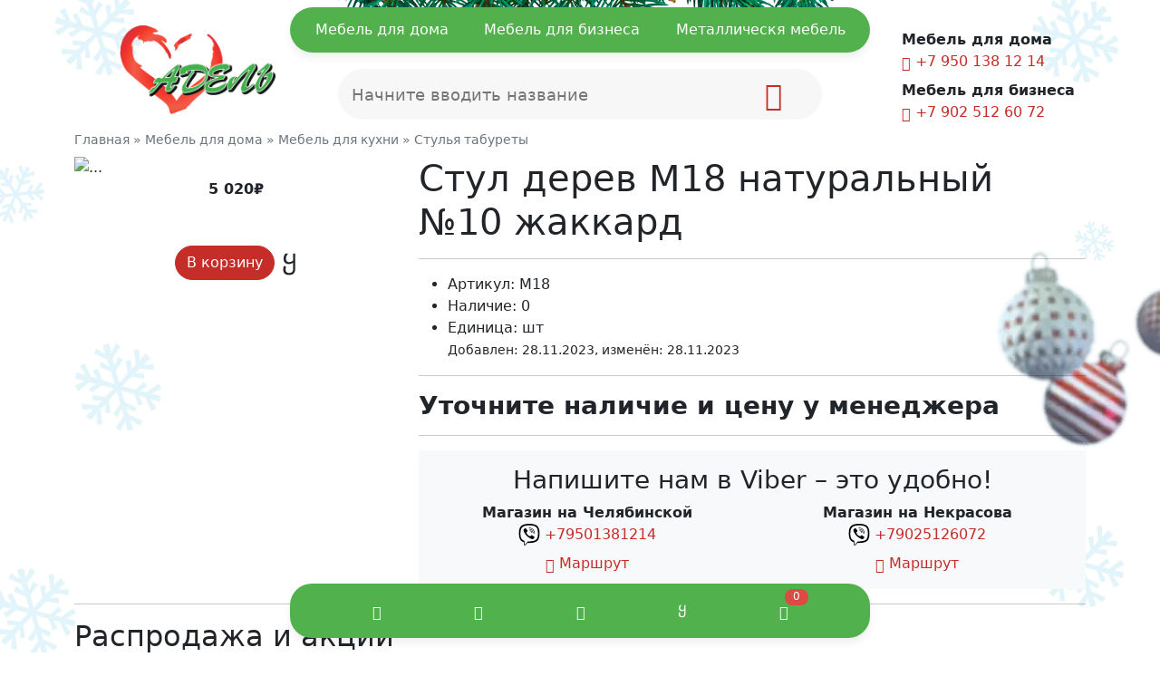

--- FILE ---
content_type: text/html; charset=UTF-8
request_url: https://adele.ru/shop/107379/desc/stul-derev-m18-naturalnyj-10-zhakkard
body_size: 17691
content:
<!doctype html>
<html lang="ru">
<head>
<title>Стул дерев М18 натуральный №10 жаккард - Магазин мебели - Адель Иркутск</title>
<!--U1HEAD1Z--><meta charset="utf-8">
<meta id="viewport" name="viewport" content="width=device-width, initial-scale=1.0, maximum-scale=2.0" />
<meta http-equiv="x-ua-compatible" content="ie=edge">
<meta name="SKYPE_TOOLBAR" content="SKYPE_TOOLBAR_PARSER_COMPATIBLE" />
<meta name="format-detection" content="telephone=no">
<meta name="application-name" content="adele.ru" />
<meta property="og:type" content="website" />
<meta property="og:url" content="https://adele.ru/shop/107379/desc/stul-derev-m18-naturalnyj-10-zhakkard" />
<meta property="og:locale" content="ru_RU" />
<meta property="og:site_name" content="adele.ru" />
<meta property="og:title" content="Стул дерев М18 натуральный №10 жаккард" />
<meta property="og:image" content="https://adele.ru/adele-banner.jpg" />
<meta property="og:description" content="Стул дерев М18 натуральный №10 жаккард - Стулья табуреты. Адель мебель в Иркутске." /><!-- <link rel="stylesheet" href="/_st/my.css?v=20251209_122109" /> -->
<meta name="description" content="Стул дерев М18 натуральный №10 жаккард - Стулья табуреты. Адель мебель в Иркутске." />
<link href="/css/bootstrap.min.css" rel="stylesheet"><link href="/css/slick.css" rel="stylesheet">
<link rel="stylesheet" href="/_st/my.css?ver=1224" /><!-- <link type="text/css" rel="StyleSheet" href="/_st/my.css" /> -->
<link rel="canonical" href="https://adele.ru/shop/107379/desc/stul-derev-m18-naturalnyj-10-zhakkard" />
<link rel="icon" href="/favicon.svg" type="image/x-icon">


 
 <link rel="canonical" href="https://adele.ru/shop/107379/desc/stul-derev-m18-naturalnyj-10-zhakkard" />
 
<!--/U1HEAD1Z-->

	<link rel="stylesheet" href="/.s/src/base.min.css" />
	<link rel="stylesheet" href="/.s/src/layer7.min.css" />

	<script src="/.s/src/jquery-3.6.0.min.js"></script>
	
	<script src="/.s/src/uwnd.min.js"></script>
	<script src="//s729.ucoz.net/cgi/uutils.fcg?a=uSD&ca=2&ug=999&isp=1&r=0.838990742345537"></script>
	<link rel="stylesheet" href="/.s/src/ulightbox/ulightbox.min.css" />
	<link rel="stylesheet" href="/.s/src/socCom.min.css" />
	<link rel="stylesheet" href="/.s/src/social.css" />
	<script src="/.s/src/ulightbox/ulightbox.min.js"></script>
	<script src="/.s/src/shop_utils.js"></script>
	<script src="/.s/src/socCom.min.js"></script>
	<script src="//sys000.ucoz.net/cgi/uutils.fcg?a=soc_comment_get_data&site=8adele2"></script>
	<script>
/* --- UCOZ-JS-DATA --- */
window.uCoz = {"country":"US","module":"shop","sh_curr":{"2":{"rate":1,"name":"Рубли","code":"RUB","dpos":0,"disp":"₽","default":1}},"uLightboxType":1,"language":"ru","shop_price_separator":" ","sh_goods":{"107379":{"imgs":[""],"old_price":"0.00","price":"5020.00"}},"ssid":"070646625304077073157","ver":1,"layerType":7,"site":{"domain":"adele.ru","host":"adele2.do.am","id":"8adele2"},"mf":"8adele2","sh_curr_def":2,"shop_price_f":["%01.f",""],"sign":{"7254":"Изменить размер","7253":"Начать слайд-шоу","7251":"Запрошенный контент не может быть загружен. Пожалуйста, попробуйте позже.","3255":"Сохранить","7287":"Перейти на страницу с фотографией.","7252":"Предыдущий","3238":"Опции","210178":"Замечания","3300":"Ошибка","5458":"Следующий","10075":"Обязательны для выбора","3125":"Закрыть","5255":"Помощник","3129":"Доступ запрещён. Истёк период сессии."}};
/* --- UCOZ-JS-CODE --- */

		function eRateEntry(select, id, a = 65, mod = 'shop', mark = +select.value, path = '', ajax, soc) {
			if (mod == 'shop') { path = `/${ id }/edit`; ajax = 2; }
			( !!select ? confirm(select.selectedOptions[0].textContent.trim() + '?') : true )
			&& _uPostForm('', { type:'POST', url:'/' + mod + path, data:{ a, id, mark, mod, ajax, ...soc } });
		}

		function updateRateControls(id, newRate) {
			let entryItem = self['entryID' + id] || self['comEnt' + id];
			let rateWrapper = entryItem.querySelector('.u-rate-wrapper');
			if (rateWrapper && newRate) rateWrapper.innerHTML = newRate;
			if (entryItem) entryItem.querySelectorAll('.u-rate-btn').forEach(btn => btn.remove())
		}
 function uSocialLogin(t) {
			var params = {"yandex":{"height":515,"width":870},"ok":{"height":390,"width":710},"facebook":{"width":950,"height":520},"google":{"width":700,"height":600},"vkontakte":{"width":790,"height":400}};
			var ref = escape(location.protocol + '//' + ('adele.ru' || location.hostname) + location.pathname + ((location.hash ? ( location.search ? location.search + '&' : '?' ) + 'rnd=' + Date.now() + location.hash : ( location.search || '' ))));
			window.open('/'+t+'?ref='+ref,'conwin','width='+params[t].width+',height='+params[t].height+',status=1,resizable=1,left='+parseInt((screen.availWidth/2)-(params[t].width/2))+',top='+parseInt((screen.availHeight/2)-(params[t].height/2)-20)+'screenX='+parseInt((screen.availWidth/2)-(params[t].width/2))+',screenY='+parseInt((screen.availHeight/2)-(params[t].height/2)-20));
			return false;
		}
		function TelegramAuth(user){
			user['a'] = 9; user['m'] = 'telegram';
			_uPostForm('', {type: 'POST', url: '/index/sub', data: user});
		}
checkNumber_header = 'Замечания';
		checkNumber_err = 'Опции<ul>%err_msg%</ul>Обязательны для выбора';
function loginPopupForm(params = {}) { new _uWnd('LF', ' ', -250, -100, { closeonesc:1, resize:1 }, { url:'/index/40' + (params.urlParams ? '?'+params.urlParams : '') }) }
/* --- UCOZ-JS-END --- */
</script>

	<style>.UhideBlock{display:none; }</style>
	<script type="text/javascript">new Image().src = "//counter.yadro.ru/hit;noadsru?r"+escape(document.referrer)+(screen&&";s"+screen.width+"*"+screen.height+"*"+(screen.colorDepth||screen.pixelDepth))+";u"+escape(document.URL)+";"+Date.now();</script><link rel="stylesheet" href="/_st/shop.css" /><script src="/.s/src/shop.js"></script><style>
				@font-face {
					font-family: "FontAwesome";
					font-style: normal;
					font-weight: normal;
					src: url("/.s/src/panel-v2/fonts/fontawesome-webfont.eot?#iefix&v=4.3.0") format("embedded-opentype"), url("/.s/src/panel-v2/fonts/fontawesome-webfont.woff2?v=4.3.0") format("woff2"), url("/.s/src/panel-v2/fonts/fontawesome-webfont.woff?v=4.3.0") format("woff"), url("/.s/src/panel-v2/fonts/fontawesome-webfont.ttf?v=4.3.0") format("truetype"), url("/.s/src/panel-v2/fonts/fontawesome-webfont.svg?v=4.3.0#fontawesomeregular") format("svg");
				}
			</style>
</head>
<body>
<!--U1FIRST1Z--><link rel="stylesheet" href="/css/nw.css">
<script src="/js/slick.js"></script>
<div id="utbr8214" rel="s729"></div>
<script src="/js/popper.min.js"></script>
<script src="/js/bootstrap.bundle.min.js"></script>
<div class="fixed-top header-grid-dom d-none d-lg-block">
<div class="d-flex header-grid">
<button class="btn-text" type="button" data-bs-toggle="modal" data-bs-target="#modalMenuHome">Мебель для дома</button>
<button class="btn-text" type="button" data-bs-toggle="modal" data-bs-target="#modalMenuBiz">Мебель для бизнеса</button>
<button class="btn-text" type="button" data-bs-toggle="modal" data-bs-target="#modalMenuMet">Металлическя мебель</button>
</div>
</div>

<div class="fixed-bottom footer-grid-dom">
<div class="d-flex footer-grid">
<button class="btn-text to-green" type="button" data-bs-toggle="offcanvas" data-bs-target="#MenuLeft" aria-controls="MenuLeft"><i class="bi bi-list"></i></button>
<button class="btn-text to-green" type="button" data-bs-toggle="modal" data-bs-target="#modalMenuMess"><i class="bi bi-chat-dots"></i></button>
<button class="btn-text to-green" type="button" onclick="new _uWnd('LF', ' ', -250, -110, {autosize:1, closeonesc:1, resize:1 }, {url:'/index/40' } ); return false;"><i class="bi bi-person"></i></button>
<button class="btn-text to-green" type="button" onclick="document.location='/shop/wishlist'"><i class="bi bi-heart"></i></button>
<button class="btn-text to-green position-relative" type="button" data-bs-toggle="offcanvas" data-bs-target="#MenuRight" aria-controls="MenuRight" id="shopbas"><i class="bi bi-cart2"></i><span class="basket-num-to">&nbsp;</span></button>
</div>
</div>

<!-- Yandex.Metrika counter -->
<script type="text/javascript" >
 (function(m,e,t,r,i,k,a){m[i]=m[i]||function(){(m[i].a=m[i].a||[]).push(arguments)};
 m[i].l=1*new Date();
 for (var j = 0; j < document.scripts.length; j++) {if (document.scripts[j].src === r) { return; }}
 k=e.createElement(t),a=e.getElementsByTagName(t)[0],k.async=1,k.src=r,a.parentNode.insertBefore(k,a)})
 (window, document, "script", "https://mc.yandex.ru/metrika/tag.js", "ym");

 ym(23236204, "init", {
 clickmap:true,
 trackLinks:true,
 accurateTrackBounce:true,
 ecommerce:"dataLayer"
 });
</script>
<noscript><div><img src="https://mc.yandex.ru/watch/23236204" style="position:absolute; left:-9999px;" alt="" /></div></noscript>
<!-- /Yandex.Metrika counter --><!--/U1FIRST1Z-->
<!--U1AHEADER1Z--><div class="container bg-head-cover">

<div class="row m-0 align-items-center justify-content-center position-relative pt-2 pt-md-3">

<a class="col-4 col-md-2 col-lg-3 col-xl-3 order-1 text-center text-dark" href="/"><img class="logo-lg" src="/images/logo.png" alt="Адель"></a>

<div class="col-12 col-md-7 col-lg-6 order-3 order-md-2 searchh position-relative mt-2 mt-md-0">
<form action="/shop/search" method="post" class="search_f mt-lg-5 pt-lg-2" id="searchFormSh">
<div class="search-wrapper schQuery">
<input type="search" class="search-input queryField bord_0" placeholder="Поиск по товарам..." name="query" maxlength="30" size="20" autocomplete="off">
<button class="search-icon searchSbmFl" onclick="searchToggle(this, event);" name="sfSbm"><i class="bi bi-search"></i></button>
</div>
</form>
</div>

<div class="col-auto order-2 order-md-3 ms-auto mt-lg-3">
<b class="d-none d-lg-block">Мебель для дома</b>
<a class="d-inline-block mb-2" href="tel:+79501381214"><i class="bi bi-telephone"></i> +7 950 138 12 14</a><br>
<b class="d-none d-lg-block">Мебель для бизнеса</b>
<a class="d-inline-block" href="tel:+73952505202"><i class="bi bi-telephone"></i> +7 902 512 60 72</a>
</div>

<div id="search-results" style="z-index:999;"></div>
<style>
@import url('/css/search_tips_pro.css');
</style>
<script src="/js/jquery-ui.min.js"></script>
<script src="/js/search_tips_pro.js"></script>
<script>
$(".click-search").on("click", function(e) {
e.preventDefault();
$(".search-icon").click();
})
</script>
</div>
</div><!--/U1AHEADER1Z-->
<!--U1BEFORE1Z--><div class="content"><!--/U1BEFORE1Z-->
<!-- <body> -->
<div class="container">
<div class="small text-muted text-muted-in my-2"><span itemscope itemtype="https://schema.org/BreadcrumbList"><span itemscope itemprop="itemListElement" itemtype="https://schema.org/ListItem">
					<a itemprop="item" href="https://adele.ru/">
						<span itemprop="name">Главная</span>
					</a>
					<meta itemprop="position" content="1">
				</span> &raquo; <span itemscope itemprop="itemListElement" itemtype="https://schema.org/ListItem">
						<a itemprop="item" href="https://adele.ru/shop/mebel-dlja-doma">
							<span itemprop="name">Мебель для дома</span>
						</a>
						<meta itemprop="position" content="2">
					</span> &raquo; <span itemscope itemprop="itemListElement" itemtype="https://schema.org/ListItem">
						<a itemprop="item" href="https://adele.ru/shop/mebel-dlja-doma/mebel-dlja-kukhni">
							<span itemprop="name">Мебель для кухни</span>
						</a>
						<meta itemprop="position" content="3">
					</span> &raquo; <span itemscope itemprop="itemListElement" itemtype="https://schema.org/ListItem">
						<a itemprop="item" class="current" href="https://adele.ru/shop/mebel-dlja-doma/mebel-dlja-kukhni/stulja-taburety">
							<span itemprop="name">Стулья табуреты</span>
						</a>
						<meta itemprop="position" content="4">
					</span></span></div>
 
<div class="row">
 
<div class="col-md-6 col-lg-4 gphoto__item">
<div class="sticky-top">
 <div class="position-absolute moder-p"></div>
<div id="carouselShopEntry107379" class="carousel slide " data-bs-ride="carousel">
 <div class="carousel-inner">
 <div class="carousel-item active">
 <img src="" class="d-block w-100" alt="...">
 </div>
 
 
 
 
 
 
 
 
 
 
 
 </div>
 
</div>
 
<div class="text-center mb-3">
<b class="shop-itempage-price shop-item-price new_price">
<span class="id-good-107379-price">5 020₽</span> 
</b>
<small class="d-block"></small>
 <br /><br />

<div class="d-flex align-items-center justify-content-center">
<input type="hidden" id="qid-107379-basket" value="1" size="3" onfocus="this.select()" oninput="return checkNumber(this, event, '1');">
<div data-bs-toggle="offcanvas" data-bs-target="#MenuRight" aria-controls="MenuRight"><input type="button" class="btn btn-primary rounded-pill" id="bid-107379-basket" onclick="add2Basket('107379','id');" value="В корзину"></div>
<div class="fs-3 ms-2"><div id="id-107379-wish" class="wish wadd" onclick="wishlist(this);" title="Добавить в список желаний"></div></div>
</div>
</div>

</div>
</div>

<div class="col-md-6 col-lg-8 gphoto__item">
<div class="stick__">
 
<h1 class="h2_title">Стул дерев М18 натуральный №10 жаккард</h1>
<div class="shop-info">
 
<hr />

 


<ul class="shop-options" id="id-107379-options">
 
 <li><span class="opt"><!--<s4749>-->Артикул<!--</s>-->:</span> <span class="val art">М18</span></li>
 <li><span class="opt"><!--<s4377>-->Наличие<!--</s>-->:</span> <span class="val stock">0</span></li>
 
 <li><span class="opt"><!--<s4750>-->Единица<!--</s>-->:</span> <span class="val">шт</span></li>
 
 
 
 <small>Добавлен: 28.11.2023, изменён: 28.11.2023 </small>
 
</ul>
<!-- $SPEC--------$ -->
<div class="h3"><hr /><b class="">Уточните наличие и цену у менеджера</b> <hr /></div>
</div>
 
 <div class="bg-light p-3 text-center">
 <div><h3>Напишите нам в Viber – это удобно!</h3></div>

 <div class="row text-center">
 
<div class="col-12 col-sm-6">
<b>Магазин на Челябинской</b><br>
 <img class="" src="/images/viber.svg" alt="Viber"> <a href="viber://chat?number=%2B79501381214">+79501381214</a><br>
 <a class="d-block mt-2"href="https://yandex.ru/maps/63/irkutsk/?ll=104.290901%2C52.305213&mode=routes&rtext=~52.322364%2C104.297305&rtt=auto&ruri=~ymapsbm1%3A%2F%2Forg%3Foid%3D1114239740&z=13.88" target="_blank"><i class="bi bi-cursor"></i> Маршрут</a>
 </div>
  
 <div class="col-12 col-sm-6">
<b>Магазин на Некрасова</b><br>
<img class="" src="/images/viber.svg" alt="Viber"> <a href="viber://chat?number=%2B79025126072">+79025126072</a> 
 <a class="d-block mt-2"href="https://yandex.ru/maps/63/irkutsk/?ll=104.287225%2C52.289110&mode=routes&rtext=~52.289961%2C104.285719&rtt=auto&ruri=~ymapsbm1%3A%2F%2Forg%3Foid%3D1039310418&z=17.91" target="_blank"><i class="bi bi-cursor"></i> Маршрут</a>
 </div>
 </div>
 
 </div>
  
 
 
</div>
 
</div>
</div> 

<script type="application/ld+json">
{ "@context": "http://schema.org",
 "@type": "Product",
 
 "image": "https://adele.ru",
 "name": "Стул дерев М18 натуральный №10 жаккард",
 "description": "",
 
 "sku": "М18",
 "offers": {
 "@type": "Offer",
 "availability": "http://schema.org/OutOfStock",
 "price": "5 020",
 "priceCurrency": "RUB",
 "url": "https://adele.ru/shop/107379/desc/stul-derev-m18-naturalnyj-10-zhakkard"
 }
}
</script>

<hr />


 
 

 
<div class="h2 h2_title" id="recommended_products_title">Распродажа и акции<!--</s>--></div> 
<div class="slick slider multiple-items-1 ani-opa">
<div> <div class="my-3 d-flex position-relative "><div class="position-absolute moder-p"></div>    <div class="card-shadow rounded pb-3"> <a class="h6 text-lowercase text-center str-2 sl-up my-3 px-1 text-dark" href="/shop/88674/desc/shkaf-oruzhejnyj-chirok-1318-chirok"><span class="d-inline-block sl-up">Шкаф оружейный Чирок 1318 (ЧИРОК)</span></a>  <a class="text-center mx-3 d-block" href="/shop/88674/desc/shkaf-oruzhejnyj-chirok-1318-chirok"><img src="/_sh/886/88674m.jpg" class="gphoto rounded" id="inf1-gphoto-88674" alt="Шкаф оружейный Чирок 1318 (ЧИРОК)"></a>  <div class="position-relative mx-3 mt-2"><span class="newprice h5"><span class="inf1-good-88674-price">7 800₽</span></span></div>  <div class="d-flex footer-grid"> <div class="like-style"><div id="inf1-88674-wish" class="wish wadd" onclick="wishlist(this);" title="Добавить в список желаний"></div></div> <div class="cart-style" onclick="ym(23236204, 'reachGoal', 'add'); return true;"><div id="inf1-88674-basket" class="basket add" onclick="add2Basket('88674','inf1')" title="В корзину"></div></div> </div>  </div> </div> </div><div> <div class="my-3 d-flex position-relative "><div class="position-absolute moder-p"></div>  <div class="skidon" data-bs-toggle="tooltip" data-bs-placement="top" data-bs-title="Специальная цена"><i class="bi bi-fire"></i></div> <div class="card-shadow rounded pb-3"> <a class="h6 text-lowercase text-center str-2 sl-up my-3 px-1 text-dark" href="/shop/89095/desc/kreslo-expert-chernyj-tw-01-sidene-zelenyj-38-407-setka-tkan-s-podgolov-krestovina-plastik-amp-nbsp-no"><span class="d-inline-block sl-up">Кресло EXPERT черный TW-01 сиденье зеленый 38-407 сетка/ткань с подголов. крестовина пластик</span></a>  <a class="text-center mx-3 d-block" href="/shop/89095/desc/kreslo-expert-chernyj-tw-01-sidene-zelenyj-38-407-setka-tkan-s-podgolov-krestovina-plastik-amp-nbsp-no"><img src="/_sh/890/89095m.jpg" class="gphoto rounded" id="inf1-gphoto-89095" alt="Кресло EXPERT черный TW-01 сиденье зеленый 38-407 сетка/ткань с подголов. крестовина пластик"></a>  <div class="position-relative mx-3 mt-2"> <span class="newprice h5"><span class="inf1-good-89095-price">20 280₽</span></span></div>  <div class="d-flex footer-grid"> <div class="like-style"><div id="inf1-89095-wish" class="wish wadd" onclick="wishlist(this);" title="Добавить в список желаний"></div></div> <div class="cart-style" onclick="ym(23236204, 'reachGoal', 'add'); return true;"><div id="inf1-89095-basket" class="basket add" onclick="add2Basket('89095','inf1')" title="В корзину"></div></div> </div>  </div> </div> </div><div> <div class="my-3 d-flex position-relative "><div class="position-absolute moder-p"></div>  <div class="skidon sale_" data-bs-toggle="tooltip" data-bs-placement="top" data-bs-title="Предложение действует только при заказе на сайте">–3%</div>  <div class="card-shadow rounded pb-3"> <a class="h6 text-lowercase text-center str-2 sl-up my-3 px-1 text-dark" href="/shop/83187/desc/kreslo-samurai-sl-1-04-chernyj"><span class="d-inline-block sl-up">Кресло Samurai SL-1,04 черный</span></a>  <a class="text-center mx-3 d-block" href="/shop/83187/desc/kreslo-samurai-sl-1-04-chernyj"><img src="/_sh/831/83187m.jpg" class="gphoto rounded" id="inf1-gphoto-83187" alt="Кресло Samurai SL-1,04 черный"></a>  <div class="position-relative mx-3 mt-2"><s class="old-price"><span class="inf1-good-83187-oldprice">35 400₽</span></s> <span class="newprice h5"><span class="inf1-good-83187-price">34 250₽</span></span></div>  <div class="d-flex footer-grid"> <div class="like-style"><div id="inf1-83187-wish" class="wish wadd" onclick="wishlist(this);" title="Добавить в список желаний"></div></div> <div class="cart-style" onclick="ym(23236204, 'reachGoal', 'add'); return true;"><div id="inf1-83187-basket" class="basket add" onclick="add2Basket('83187','inf1')" title="В корзину"></div></div> </div>  </div> </div> </div><div> <div class="my-3 d-flex position-relative "><div class="position-absolute moder-p"></div>    <div class="card-shadow rounded pb-3"> <a class="h6 text-lowercase text-center str-2 sl-up my-3 px-1 text-dark" href="/shop/85646/desc/sejf-mebelnyj-asm-30-cl"><span class="d-inline-block sl-up">Сейф мебельный ASM-30 CL</span></a>  <a class="text-center mx-3 d-block" href="/shop/85646/desc/sejf-mebelnyj-asm-30-cl"><img src="/_sh/856/85646m.jpg" class="gphoto rounded" id="inf1-gphoto-85646" alt="Сейф мебельный ASM-30 CL"></a>  <div class="position-relative mx-3 mt-2"><span class="newprice h5"><span class="inf1-good-85646-price">20 290₽</span></span></div>  <div class="d-flex footer-grid"> <div class="like-style"><div id="inf1-85646-wish" class="wish wadd" onclick="wishlist(this);" title="Добавить в список желаний"></div></div> <div class="cart-style" onclick="ym(23236204, 'reachGoal', 'add'); return true;"><div id="inf1-85646-basket" class="basket add" onclick="add2Basket('85646','inf1')" title="В корзину"></div></div> </div>  </div> </div> </div><div> <div class="my-3 d-flex position-relative "><div class="position-absolute moder-p"></div>  <div class="skidon" data-bs-toggle="tooltip" data-bs-placement="top" data-bs-title="Специальная цена"><i class="bi bi-fire"></i></div> <div class="card-shadow rounded pb-3"> <a class="h6 text-lowercase text-center str-2 sl-up my-3 px-1 text-dark" href="/shop/108556/desc/stul-era-wood-plus-black-v-27-krasn"><span class="d-inline-block sl-up">Стул ERA WOOD PLUS BLACK V-27 красн</span></a>  <a class="text-center mx-3 d-block" href="/shop/108556/desc/stul-era-wood-plus-black-v-27-krasn"><img src="/_sh/1085/108556m.jpg" class="gphoto rounded" id="inf1-gphoto-108556" alt="Стул ERA WOOD PLUS BLACK V-27 красн"></a>  <div class="position-relative mx-3 mt-2"> <span class="newprice h5"><span class="inf1-good-108556-price">5 520₽</span></span></div>  <div class="d-flex footer-grid"> <div class="like-style"><div id="inf1-108556-wish" class="wish wadd" onclick="wishlist(this);" title="Добавить в список желаний"></div></div> <div class="cart-style" onclick="ym(23236204, 'reachGoal', 'add'); return true;"><div id="inf1-108556-basket" class="basket add" onclick="add2Basket('108556','inf1')" title="В корзину"></div></div> </div>  </div> </div> </div><div> <div class="my-3 d-flex position-relative "><div class="position-absolute moder-p"></div>  <div class="skidon" data-bs-toggle="tooltip" data-bs-placement="top" data-bs-title="Специальная цена"><i class="bi bi-fire"></i></div> <div class="card-shadow rounded pb-3"> <a class="h6 text-lowercase text-center str-2 sl-up my-3 px-1 text-dark" href="/shop/89568/desc/kreslo-expert-chernyj-tw-01-sidene-sinij-38-415-setka-tkan-s-podgolov-krestovina-plastik"><span class="d-inline-block sl-up">Кресло EXPERT черный TW-01 сиденье синий 38-415 сетка/ткань с подголов. крестовина пластик</span></a>  <a class="text-center mx-3 d-block" href="/shop/89568/desc/kreslo-expert-chernyj-tw-01-sidene-sinij-38-415-setka-tkan-s-podgolov-krestovina-plastik"><img src="/_sh/895/89568m.jpg" class="gphoto rounded" id="inf1-gphoto-89568" alt="Кресло EXPERT черный TW-01 сиденье синий 38-415 сетка/ткань с подголов. крестовина пластик"></a>  <div class="position-relative mx-3 mt-2"> <span class="newprice h5"><span class="inf1-good-89568-price">20 280₽</span></span></div>  <div class="d-flex footer-grid"> <div class="like-style"><div id="inf1-89568-wish" class="wish wadd" onclick="wishlist(this);" title="Добавить в список желаний"></div></div> <div class="cart-style" onclick="ym(23236204, 'reachGoal', 'add'); return true;"><div id="inf1-89568-basket" class="basket add" onclick="add2Basket('89568','inf1')" title="В корзину"></div></div> </div>  </div> </div> </div><div> <div class="my-3 d-flex position-relative "><div class="position-absolute moder-p"></div>  <div class="skidon" data-bs-toggle="tooltip" data-bs-placement="top" data-bs-title="Специальная цена"><i class="bi bi-fire"></i></div> <div class="card-shadow rounded pb-3"> <a class="h6 text-lowercase text-center str-2 sl-up my-3 px-1 text-dark" href="/shop/79911/desc/verstak-garage"><span class="d-inline-block sl-up">Верстак Garage SET 1 (дерев стол)/SET 2 (оциинк стол)</span></a>  <a class="text-center mx-3 d-block" href="/shop/79911/desc/verstak-garage"><img src="/_sh/799/79911m.jpg" class="gphoto rounded" id="inf1-gphoto-79911" alt="Верстак Garage SET 1 (дерев стол)/SET 2 (оциинк стол)"></a>  <div class="position-relative mx-3 mt-2"> <span class="newprice h5"><span class="inf1-good-79911-price">14 780₽</span></span></div>  <div class="d-flex footer-grid"> <div class="like-style"><div id="inf1-79911-wish" class="wish wadd" onclick="wishlist(this);" title="Добавить в список желаний"></div></div> <div class="cart-style" onclick="ym(23236204, 'reachGoal', 'add'); return true;"><div id="inf1-79911-basket" class="basket add" onclick="add2Basket('79911','inf1')" title="В корзину"></div></div> </div>  </div> </div> </div><div> <div class="my-3 d-flex position-relative "><div class="position-absolute moder-p"></div>  <div class="skidon sale_" data-bs-toggle="tooltip" data-bs-placement="top" data-bs-title="Предложение действует только при заказе на сайте">–36%</div>  <div class="card-shadow rounded pb-3"> <a class="h6 text-lowercase text-center str-2 sl-up my-3 px-1 text-dark" href="/shop/78875/desc/simpl-karkas-garderoba-sr-g-legno-temn-77-37-180"><span class="d-inline-block sl-up">Simpl  Каркас гардероба SR-G легно темн. 77*37*180</span></a>  <a class="text-center mx-3 d-block" href="/shop/78875/desc/simpl-karkas-garderoba-sr-g-legno-temn-77-37-180"><img src="/_sh/788/78875m.jpg" class="gphoto rounded" id="inf1-gphoto-78875" alt="Simpl  Каркас гардероба SR-G легно темн. 77*37*180"></a>  <div class="position-relative mx-3 mt-2"><s class="old-price"><span class="inf1-good-78875-oldprice">8 990₽</span></s> <span class="newprice h5"><span class="inf1-good-78875-price">5 670₽</span></span></div>  <div class="d-flex footer-grid"> <div class="like-style"><div id="inf1-78875-wish" class="wish wadd" onclick="wishlist(this);" title="Добавить в список желаний"></div></div> <div class="cart-style" onclick="ym(23236204, 'reachGoal', 'add'); return true;"><div id="inf1-78875-basket" class="basket add" onclick="add2Basket('78875','inf1')" title="В корзину"></div></div> </div>  </div> </div> </div><div> <div class="my-3 d-flex position-relative "><div class="position-absolute moder-p"></div>    <div class="card-shadow rounded pb-3"> <a class="h6 text-lowercase text-center str-2 sl-up my-3 px-1 text-dark" href="/shop/85557/desc/sejf-garant-evro-46el-ogne-vzlomostojkij"><span class="d-inline-block sl-up">Сейф GARANT Евро-46EL огне-взломостойкий</span></a>  <a class="text-center mx-3 d-block" href="/shop/85557/desc/sejf-garant-evro-46el-ogne-vzlomostojkij"><img src="/_sh/855/85557m.jpg" class="gphoto rounded" id="inf1-gphoto-85557" alt="Сейф GARANT Евро-46EL огне-взломостойкий"></a>  <div class="position-relative mx-3 mt-2"><span class="newprice h5"><span class="inf1-good-85557-price">102 150₽</span></span></div>  <div class="d-flex footer-grid"> <div class="like-style"><div id="inf1-85557-wish" class="wish wadd" onclick="wishlist(this);" title="Добавить в список желаний"></div></div> <div class="cart-style" onclick="ym(23236204, 'reachGoal', 'add'); return true;"><div id="inf1-85557-basket" class="basket add" onclick="add2Basket('85557','inf1')" title="В корзину"></div></div> </div>  </div> </div> </div><div> <div class="my-3 d-flex position-relative "><div class="position-absolute moder-p"></div>  <div class="skidon" data-bs-toggle="tooltip" data-bs-placement="top" data-bs-title="Специальная цена"><i class="bi bi-fire"></i></div> <div class="card-shadow rounded pb-3"> <a class="h6 text-lowercase text-center str-2 sl-up my-3 px-1 text-dark" href="/shop/81524/desc/imago-stellazh-uglovoj-us-1-orekh-37-37-198"><span class="d-inline-block sl-up">Имаго Стеллаж угловой УС-1 орех 37*37*198</span></a>  <a class="text-center mx-3 d-block" href="/shop/81524/desc/imago-stellazh-uglovoj-us-1-orekh-37-37-198"><img src="/_sh/815/81524m.jpg" class="gphoto rounded" id="inf1-gphoto-81524" alt="Имаго Стеллаж угловой УС-1 орех 37*37*198"></a>  <div class="position-relative mx-3 mt-2"> <span class="newprice h5"><span class="inf1-good-81524-price">8 820₽</span></span></div>  <div class="d-flex footer-grid"> <div class="like-style"><div id="inf1-81524-wish" class="wish wadd" onclick="wishlist(this);" title="Добавить в список желаний"></div></div> <div class="cart-style" onclick="ym(23236204, 'reachGoal', 'add'); return true;"><div id="inf1-81524-basket" class="basket add" onclick="add2Basket('81524','inf1')" title="В корзину"></div></div> </div>  </div> </div> </div><div> <div class="my-3 d-flex position-relative "><div class="position-absolute moder-p"></div>    <div class="card-shadow rounded pb-3"> <a class="h6 text-lowercase text-center str-2 sl-up my-3 px-1 text-dark" href="/shop/88696/desc/shkaf-praktik-ls-11-50"><span class="d-inline-block sl-up">Шкаф Практик LS-11-50 1830x500x500 (ML-11-50U)</span></a>  <a class="text-center mx-3 d-block" href="/shop/88696/desc/shkaf-praktik-ls-11-50"><img src="/_sh/886/88696m.jpg" class="gphoto rounded" id="inf1-gphoto-88696" alt="Шкаф Практик LS-11-50 1830x500x500 (ML-11-50U)"></a>  <div class="position-relative mx-3 mt-2"><span class="newprice h5"><span class="inf1-good-88696-price">12 800₽</span></span></div>  <div class="d-flex footer-grid"> <div class="like-style"><div id="inf1-88696-wish" class="wish wadd" onclick="wishlist(this);" title="Добавить в список желаний"></div></div> <div class="cart-style" onclick="ym(23236204, 'reachGoal', 'add'); return true;"><div id="inf1-88696-basket" class="basket add" onclick="add2Basket('88696','inf1')" title="В корзину"></div></div> </div>  </div> </div> </div><div> <div class="my-3 d-flex position-relative "><div class="position-absolute moder-p"></div>  <div class="skidon sale_" data-bs-toggle="tooltip" data-bs-placement="top" data-bs-title="Предложение действует только при заказе на сайте">–15%</div>  <div class="card-shadow rounded pb-3"> <a class="h6 text-lowercase text-center str-2 sl-up my-3 px-1 text-dark" href="/shop/88643/desc/shkaf-mnogojashh-mdc-a4-650-10"><span class="d-inline-block sl-up">Шкаф многоящ.MDC-A4/650/10</span></a>  <a class="text-center mx-3 d-block" href="/shop/88643/desc/shkaf-mnogojashh-mdc-a4-650-10"><img src="/_sh/886/88643m.jpg" class="gphoto rounded" id="inf1-gphoto-88643" alt="Шкаф многоящ.MDC-A4/650/10"></a>  <div class="position-relative mx-3 mt-2"><s class="old-price"><span class="inf1-good-88643-oldprice">13 000₽</span></s> <span class="newprice h5"><span class="inf1-good-88643-price">11 050₽</span></span></div>  <div class="d-flex footer-grid"> <div class="like-style"><div id="inf1-88643-wish" class="wish wadd" onclick="wishlist(this);" title="Добавить в список желаний"></div></div> <div class="cart-style" onclick="ym(23236204, 'reachGoal', 'add'); return true;"><div id="inf1-88643-basket" class="basket add" onclick="add2Basket('88643','inf1')" title="В корзину"></div></div> </div>  </div> </div> </div><div> <div class="my-3 d-flex position-relative "><div class="position-absolute moder-p"></div>    <div class="card-shadow rounded pb-3"> <a class="h6 text-lowercase text-center str-2 sl-up my-3 px-1 text-dark" href="/shop/83209/desc/kreslo-zero-kozhzam-chernyj-36-6"><span class="d-inline-block sl-up">Кресло Knight Lord/F серый Camby 82 крестов. пластик подст.для ног</span></a>  <a class="text-center mx-3 d-block" href="/shop/83209/desc/kreslo-zero-kozhzam-chernyj-36-6"><img src="/_sh/832/83209m.jpg" class="gphoto rounded" id="inf1-gphoto-83209" alt="Кресло Knight Lord/F серый Camby 82 крестов. пластик подст.для ног"></a>  <div class="position-relative mx-3 mt-2"><span class="newprice h5"><span class="inf1-good-83209-price">11 970₽</span></span></div>  <div class="d-flex footer-grid"> <div class="like-style"><div id="inf1-83209-wish" class="wish wadd" onclick="wishlist(this);" title="Добавить в список желаний"></div></div> <div class="cart-style" onclick="ym(23236204, 'reachGoal', 'add'); return true;"><div id="inf1-83209-basket" class="basket add" onclick="add2Basket('83209','inf1')" title="В корзину"></div></div> </div>  </div> </div> </div><div> <div class="my-3 d-flex position-relative "><div class="position-absolute moder-p"></div>  <div class="skidon sale_" data-bs-toggle="tooltip" data-bs-placement="top" data-bs-title="Предложение действует только при заказе на сайте">–53%</div>  <div class="card-shadow rounded pb-3"> <a class="h6 text-lowercase text-center str-2 sl-up my-3 px-1 text-dark" href="/shop/78874/desc/simpl-karkas-garderoba-sr-g-legno-svetlyj-77-37-180"><span class="d-inline-block sl-up">Simpl Каркас гардероба SR-G легно светлый. 77*37*180</span></a>  <a class="text-center mx-3 d-block" href="/shop/78874/desc/simpl-karkas-garderoba-sr-g-legno-svetlyj-77-37-180"><img src="/_sh/788/78874m.jpg" class="gphoto rounded" id="inf1-gphoto-78874" alt="Simpl Каркас гардероба SR-G легно светлый. 77*37*180"></a>  <div class="position-relative mx-3 mt-2"><s class="old-price"><span class="inf1-good-78874-oldprice">5 670₽</span></s> <span class="newprice h5"><span class="inf1-good-78874-price">2 625₽</span></span></div>  <div class="d-flex footer-grid"> <div class="like-style"><div id="inf1-78874-wish" class="wish wadd" onclick="wishlist(this);" title="Добавить в список желаний"></div></div> <div class="cart-style" onclick="ym(23236204, 'reachGoal', 'add'); return true;"><div id="inf1-78874-basket" class="basket add" onclick="add2Basket('78874','inf1')" title="В корзину"></div></div> </div>  </div> </div> </div><div> <div class="my-3 d-flex position-relative "><div class="position-absolute moder-p"></div>  <div class="skidon sale_" data-bs-toggle="tooltip" data-bs-placement="top" data-bs-title="Предложение действует только при заказе на сайте">–29%</div>  <div class="card-shadow rounded pb-3"> <a class="h6 text-lowercase text-center str-2 sl-up my-3 px-1 text-dark" href="/shop/83325/desc/kreslo-mikrofib-chern-tantal"><span class="d-inline-block sl-up">Кресло микрофиб черн TANTAL</span></a>  <a class="text-center mx-3 d-block" href="/shop/83325/desc/kreslo-mikrofib-chern-tantal"><img src="/_sh/833/83325m.jpg" class="gphoto rounded" id="inf1-gphoto-83325" alt="Кресло микрофиб черн TANTAL"></a>  <div class="position-relative mx-3 mt-2"><s class="old-price"><span class="inf1-good-83325-oldprice">16 210₽</span></s> <span class="newprice h5"><span class="inf1-good-83325-price">11 350₽</span></span></div>  <div class="d-flex footer-grid"> <div class="like-style"><div id="inf1-83325-wish" class="wish wadd" onclick="wishlist(this);" title="Добавить в список желаний"></div></div> <div class="cart-style" onclick="ym(23236204, 'reachGoal', 'add'); return true;"><div id="inf1-83325-basket" class="basket add" onclick="add2Basket('83325','inf1')" title="В корзину"></div></div> </div>  </div> </div> </div><div> <div class="my-3 d-flex position-relative "><div class="position-absolute moder-p"></div>  <div class="skidon" data-bs-toggle="tooltip" data-bs-placement="top" data-bs-title="Специальная цена"><i class="bi bi-fire"></i></div> <div class="card-shadow rounded pb-3"> <a class="h6 text-lowercase text-center str-2 sl-up my-3 px-1 text-dark" href="/shop/83326/desc/kreslo-mobilnoe-forum-v592"><span class="d-inline-block sl-up">Кресло мобильное ФОРУМ В592</span></a>  <a class="text-center mx-3 d-block" href="/shop/83326/desc/kreslo-mobilnoe-forum-v592"><img src="/_sh/833/83326m.jpg" class="gphoto rounded" id="inf1-gphoto-83326" alt="Кресло мобильное ФОРУМ В592"></a>  <div class="position-relative mx-3 mt-2"> <span class="newprice h5"><span class="inf1-good-83326-price">13 850₽</span></span></div>  <div class="d-flex footer-grid"> <div class="like-style"><div id="inf1-83326-wish" class="wish wadd" onclick="wishlist(this);" title="Добавить в список желаний"></div></div> <div class="cart-style" onclick="ym(23236204, 'reachGoal', 'add'); return true;"><div id="inf1-83326-basket" class="basket add" onclick="add2Basket('83326','inf1')" title="В корзину"></div></div> </div>  </div> </div> </div><div> <div class="my-3 d-flex position-relative "><div class="position-absolute moder-p"></div>    <div class="card-shadow rounded pb-3"> <a class="h6 text-lowercase text-center str-2 sl-up my-3 px-1 text-dark" href="/shop/78752/desc/onix-stol-rabochij-na-o-obraznom-m-k-198-80-carga"><span class="d-inline-block sl-up">Onix Стол рабочий на О-образном м/к 198*80</span></a>  <a class="text-center mx-3 d-block" href="/shop/78752/desc/onix-stol-rabochij-na-o-obraznom-m-k-198-80-carga"><img src="/_sh/787/78752m.jpg" class="gphoto rounded" id="inf1-gphoto-78752" alt="Onix Стол рабочий на О-образном м/к 198*80"></a>  <div class="position-relative mx-3 mt-2"><span class="newprice h5"><span class="inf1-good-78752-price">27 190₽</span></span></div>  <div class="d-flex footer-grid"> <div class="like-style"><div id="inf1-78752-wish" class="wish wadd" onclick="wishlist(this);" title="Добавить в список желаний"></div></div> <div class="cart-style" onclick="ym(23236204, 'reachGoal', 'add'); return true;"><div id="inf1-78752-basket" class="basket add" onclick="add2Basket('78752','inf1')" title="В корзину"></div></div> </div>  </div> </div> </div><div> <div class="my-3 d-flex position-relative "><div class="position-absolute moder-p"></div>    <div class="card-shadow rounded pb-3"> <a class="h6 text-lowercase text-center str-2 sl-up my-3 px-1 text-dark" href="/shop/85568/desc/sejf-mdtb-ek-22-e"><span class="d-inline-block sl-up">Сейф MDTB EK-22.E</span></a>  <a class="text-center mx-3 d-block" href="/shop/85568/desc/sejf-mdtb-ek-22-e"><img src="/_sh/855/85568m.jpg" class="gphoto rounded" id="inf1-gphoto-85568" alt="Сейф MDTB EK-22.E"></a>  <div class="position-relative mx-3 mt-2"><span class="newprice h5"><span class="inf1-good-85568-price">74 900₽</span></span></div>  <div class="d-flex footer-grid"> <div class="like-style"><div id="inf1-85568-wish" class="wish wadd" onclick="wishlist(this);" title="Добавить в список желаний"></div></div> <div class="cart-style" onclick="ym(23236204, 'reachGoal', 'add'); return true;"><div id="inf1-85568-basket" class="basket add" onclick="add2Basket('85568','inf1')" title="В корзину"></div></div> </div>  </div> </div> </div><div> <div class="my-3 d-flex position-relative "><div class="position-absolute moder-p"></div>  <div class="skidon" data-bs-toggle="tooltip" data-bs-placement="top" data-bs-title="Специальная цена"><i class="bi bi-fire"></i></div> <div class="card-shadow rounded pb-3"> <a class="h6 text-lowercase text-center str-2 sl-up my-3 px-1 text-dark" href="/shop/81535/desc/imago-stol-kompjuternyj-sk-1-orekh-90-72-76"><span class="d-inline-block sl-up">Имаго Стол компьютерный  СК-1 орех 90*72*76</span></a>  <a class="text-center mx-3 d-block" href="/shop/81535/desc/imago-stol-kompjuternyj-sk-1-orekh-90-72-76"><img src="/_sh/815/81535m.jpg" class="gphoto rounded" id="inf1-gphoto-81535" alt="Имаго Стол компьютерный  СК-1 орех 90*72*76"></a>  <div class="position-relative mx-3 mt-2"> <span class="newprice h5"><span class="inf1-good-81535-price">8 740₽</span></span></div>  <div class="d-flex footer-grid"> <div class="like-style"><div id="inf1-81535-wish" class="wish wadd" onclick="wishlist(this);" title="Добавить в список желаний"></div></div> <div class="cart-style" onclick="ym(23236204, 'reachGoal', 'add'); return true;"><div id="inf1-81535-basket" class="basket add" onclick="add2Basket('81535','inf1')" title="В корзину"></div></div> </div>  </div> </div> </div><script> 			if ( typeof(uCoz) != 'object' ) { 				window.uCoz = {"ver":1,"sh_curr":{"2":{"name":"Рубли","rate":1,"code":"RUB","default":1,"disp":"₽","dpos":0}},"sh_curr_def":2,"shop_price_separator":" ","sh_goods":{},"shop_price_f":["%01.f",""],"mf":"8adele2"};  			} else { 				if ( typeof(uCoz.sh_goods) == 'undefined' ) { 					var shop_js_def = {"ver":1,"sh_curr":{"2":{"name":"Рубли","rate":1,"code":"RUB","default":1,"disp":"₽","dpos":0}},"sh_goods":{},"shop_price_separator":" ","shop_price_f":["%01.f",""],"sh_curr_def":2,"mf":"8adele2"}, i; 					for ( i in shop_js_def ) { 						if ( typeof(uCoz.i) == 'undefined' ) { 							window.uCoz[i] = shop_js_def[i] 						} 					} 				} 			}; 			uCoz.sh_goods[88674] = {price:7800.00,old_price:0.00,imgs:["/_sh/886/88674m.jpg"]};uCoz.sh_goods[89095] = {price:20280.00,old_price:20280.00,imgs:["/_sh/890/89095m.jpg"]};uCoz.sh_goods[83187] = {price:34250.00,old_price:35400.00,imgs:["/_sh/831/83187m.jpg"]};uCoz.sh_goods[85646] = {price:20290.00,old_price:0.00,imgs:["/_sh/856/85646m.jpg"]};uCoz.sh_goods[108556] = {price:5520.00,old_price:5520.00,imgs:["/_sh/1085/108556m.jpg","/_sh/1085/108556m_1.jpg"]};uCoz.sh_goods[89568] = {price:20280.00,old_price:20280.00,imgs:["/_sh/895/89568m.jpg"]};uCoz.sh_goods[79911] = {price:14780.00,old_price:14780.00,imgs:["/_sh/799/79911m.jpg"]};uCoz.sh_goods[78875] = {price:5670.00,old_price:8990.00,imgs:["/_sh/788/78875m.jpg","/_sh/788/78875m_1.jpg"]};uCoz.sh_goods[85557] = {price:102150.00,old_price:0.00,imgs:["/_sh/855/85557m.jpg","/_sh/855/85557m_1.jpg"]};uCoz.sh_goods[81524] = {price:8820.00,old_price:8820.00,imgs:["/_sh/815/81524m.jpg"]};uCoz.sh_goods[88696] = {price:12800.00,old_price:0.00,imgs:["/_sh/886/88696m.jpg"]};uCoz.sh_goods[88643] = {price:11050.00,old_price:13000.00,imgs:["/_sh/886/88643m.jpg"]};uCoz.sh_goods[83209] = {price:11970.00,old_price:0.00,imgs:["/_sh/832/83209m.jpg"]};uCoz.sh_goods[78874] = {price:2625.00,old_price:5670.00,imgs:["/_sh/788/78874m.jpg"]};uCoz.sh_goods[83325] = {price:11350.00,old_price:16210.00,imgs:["/_sh/833/83325m.jpg"]};uCoz.sh_goods[83326] = {price:13850.00,old_price:13850.00,imgs:["/_sh/833/83326m.jpg"]};uCoz.sh_goods[78752] = {price:27190.00,old_price:0.00,imgs:["/_sh/787/78752m.jpg","/_sh/787/78752m_1.jpg","/_sh/787/78752m_2.jpg","/_sh/787/78752m_3.png","/_sh/787/78752m_4.png"]};uCoz.sh_goods[85568] = {price:74900.00,old_price:0.00,imgs:["/_sh/855/85568m.jpg"]};uCoz.sh_goods[81535] = {price:8740.00,old_price:8740.00,imgs:["/_sh/815/81535m.jpg"]}; 		</script><script src="/.s/src/shop_utils.js"></script>
</div>
</div> 
<!-- </body> -->
<!--U1AFTER1Z--></div><!--/U1AFTER1Z-->
<!--U1BFOOTER1Z--><footer class="footer-global">
<div class="container">
 <footer class="row row-cols-1 row-cols-sm-2 row-cols-md-5 py-5 my-5 border-top">
 <div class="col mb-3">
 <a href="/" class="d-flex align-items-center mb-3 link-dark text-decoration-none">
 <svg class="bi me-2" width="40" height="32"><use xlink:href="#bootstrap"></use></svg>
 </a>
 
 <p class="text-muted">
 <a class="btn-text" href="/contact">
<i class="bi bi-geo-alt"></i> Адреса и контакты
</a>
 </p>
 <p class="text-muted">© Адель, 1992-2025 </p>

 </div>

 <div class="col mb-3">

 </div>

 <div class="col mb-3">
 <h5>Для дома</h5>
 <ul class="nav flex-column">
 <li class="nav-item mb-2"><a href="/shop/mebel-dlja-doma/gostinye/divany-i-kresla" class="nav-link p-0 text-muted">Диваны и кресла</a></li>
 <li class="nav-item mb-2"><a href="/shop/mebel-dlja-doma/mebel-dlja-kukhni" class="nav-link p-0 text-muted">Мебель для кухни</a></li>
 <li class="nav-item mb-2"><a href="/shop/mebel-dlja-doma/dachnaja-mebel" class="nav-link p-0 text-muted">Дачная мебель</a></li>
 <li class="nav-item mb-2"><a href="/shop/mebel-dlja-doma/tekstil" class="nav-link p-0 text-muted">Текстиль</a></li>
 <li class="nav-item mb-2"><a href="/shop/mebel-dlja-doma" class="nav-link p-0 text-muted">Посмотреть все категории <i class="bi bi-chevron-double-right"></i></a></li>
 </ul>
 </div>

 <div class="col mb-3">
 <h5>Для офиса</h5>
 <ul class="nav flex-column">
 <li class="nav-item mb-2"><a href="/shop/mebel-dlja-biznesa/kresla-stulja" class="nav-link p-0 text-muted">Кресла и стулья</a></li>
 <li class="nav-item mb-2"><a href="/shop/mebel-dlja-biznesa/mebel-dlja-rukovoditelej" class="nav-link p-0 text-muted">Мебель для руководителей</a></li>
 <li class="nav-item mb-2"><a href="/shop/mebel-dlja-biznesa/aksessuary-ofisnye/sistemy-khranenija" class="nav-link p-0 text-muted">Системы хранения</a></li>
 <li class="nav-item mb-2"><a href="/shop/mebel-dlja-biznesa/divany-ofisnye" class="nav-link p-0 text-muted">Диваны офисные</a></li>
 <li class="nav-item mb-2"><a href="/shop/mebel-dlja-biznesa" class="nav-link p-0 text-muted">Посмотреть все категории <i class="bi bi-chevron-double-right"></i></a></li> 
 </ul>
 </div>

 <div class="col mb-3">
 <h5>Металлическая</h5>
 <ul class="nav flex-column">
 <li class="nav-item mb-2"><a href="/shop/metallicheskaja-mebel/sejfy" class="nav-link p-0 text-muted">Сейфы</a></li>
 <li class="nav-item mb-2"><a href="/shop/metallicheskaja-mebel/stellazhi" class="nav-link p-0 text-muted">Стеллажи</a></li>
 <li class="nav-item mb-2"><a href="/shop/metallicheskaja-mebel/garderob" class="nav-link p-0 text-muted">Шкафы для раздевалок </a></li>
 <li class="nav-item mb-2"><a href="/shop/metallicheskaja-mebel/bukhgalterskie-shkafy" class="nav-link p-0 text-muted">Бухгалтерские шкафы </a></li>
 <li class="nav-item mb-2"><a href="/shop/metallicheskaja-mebel" class="nav-link p-0 text-muted">Посмотреть все категории <i class="bi bi-chevron-double-right"></i></a></li>
 </ul>
 </div>
 </footer>
</div>
</footer><!--/U1BFOOTER1Z-->
<!--U1LAST1Z--><script>
$('.multiple-items-1').slick({
 infinite: true,
 slidesToShow: 5,
 slidesToScroll: 5,
 speed: 800,
 autoplay: true,
arrows: true,
 dots: true,
 responsive: [
 {
 breakpoint: 992,
 settings: {
 slidesToShow: 4,
 slidesToScroll: 4,
 autoplay: true,
 infinite: true,
 dots: true
 }
 },
 {
 breakpoint: 768,
 settings: {
 slidesToShow: 3,
 slidesToScroll: 3,
 autoplay: true,
 infinite: true,
 dots: false
 }
 },
 {
 breakpoint: 576,
 settings: {
 slidesToShow: 2,
 slidesToScroll: 2,
 autoplay: true,
 infinite: true,
 dots: false
 }
 }
 ]
});
</script>
<script>
$('.multiple-items-2').slick({
 infinite: true,
 slidesToShow: 4,
 slidesToScroll: 4,
 speed: 800,
 autoplay: true,
arrows: true,
 dots: true,
 responsive: [
 {
 breakpoint: 992,
 settings: {
 slidesToShow: 3,
 slidesToScroll: 3,
 autoplay: true,
 infinite: true,
 dots: true
 }
 },
 {
 breakpoint: 768,
 settings: {
 slidesToShow: 2,
 slidesToScroll: 2,
 autoplay: true,
 infinite: true,
 dots: false
 }
 },
 {
 breakpoint: 576,
 settings: {
 slidesToShow: 2,
 slidesToScroll: 2,
 autoplay: true,
 infinite: true,
 dots: false
 }
 }
 ]
});
</script>
<script>
setInterval(function() {
var basket2 = $('.basket-num').html();
$('.basket-num-to').html(basket2);
}, 1500);
</script>

<!-- Меню слева -->
<div class="offcanvas offcanvas-start" data-bs-scroll="false" tabindex="-1" id="MenuLeft" aria-labelledby="MenuLeftLabel">
<div class="offcanvas-header">
<h5 class="offcanvas-title" id="MenuLeftLabel">Каталог мебели</h5>
<button type="button" class="btn-close" data-bs-dismiss="offcanvas" aria-label="Close"></button>
</div>
<div class="offcanvas-body">

<div class="pb-5">
<ul class="list-group list-group-flush">
<li class="list-group-item">
<a class="btn-text" data-bs-toggle="modal" data-bs-target="#modalMenuHome">
<span data-bs-dismiss="offcanvas" data-bs-target="#MenuLeft">Мебель для дома</span>
</a>
</li>
<li class="list-group-item">
<a class="btn-text" data-bs-toggle="modal" data-bs-target="#modalMenuBiz">
<span data-bs-dismiss="offcanvas" data-bs-target="#MenuLeft">Мебель для офиса</span>
</a>
</li>
<li class="list-group-item">
<a class="btn-text" data-bs-toggle="modal" data-bs-target="#modalMenuMet">
<span data-bs-dismiss="offcanvas" data-bs-target="#MenuLeft">Металлическая мебель</span>
</a>
</li>

<li class="list-group-item">
<a class="btn-text" href="/contact"><i class="bi bi-geo-alt"></i> Адреса и контакты</a>
</li>
<li class="list-group-item">
<a class="btn-text" href="/news-sales"><i class="bi bi-newspaper"></i> Акции</a>
</li>
<li class="list-group-item">
<a class="btn-text" href="/dostavka"><i class="bi bi-newspaper"></i> Способы оплаты и доставка</a>
</li>
</ul>
 
<div class="pt-3">
<h5 class="offcanvas-title mb-3">Акции</h5>
<div id="sales107379" class="carousel slide" data-bs-ride="carousel">
 <div class="carousel-inner">
<div class="carousel-item active"> <a href="https://adele.ru/news/matras_so_skidkoj/2025-05-19-19" class="position-relative d-block rounded-top-4"> <img src="https://adele.ru/_nw/0/51824138.jpg" class="d-block w-100 rounded-top-4" alt=""> </a> <a class="d-block py-2 rounded-pill h6 btn-text" href="https://adele.ru/news/matras_so_skidkoj/2025-05-19-19" target="_blank">При покупке корпусной мебели для спальни</a> <div class="text-start srt-3 text-muted">Матрас со скидкой 20%...</div> </div><div class="carousel-item "> <a href="https://adele.ru/news-sales/stol-i-stul-so-skidkoy" class="position-relative d-block rounded-top-4"> <img src="https://adele.ru/_nw/0/83325536.jpg" class="d-block w-100 rounded-top-4" alt=""> </a> <a class="d-block py-2 rounded-pill h6 btn-text" href="https://adele.ru/news-sales/stol-i-stul-so-skidkoy" target="_blank">Распродажа выставочных образцов</a> <div class="text-start srt-3 text-muted">При покупке комплекта получите скидку в размере 30%....</div> </div><div class="carousel-item "> <a href="https://adele.ru/news-sales/skidka-na-seifi-mabel-iz-metalla" class="position-relative d-block rounded-top-4"> <img src="https://adele.ru/_nw/0/22689047.webp" class="d-block w-100 rounded-top-4" alt=""> </a> <a class="d-block py-2 rounded-pill h6 btn-text" href="https://adele.ru/news-sales/skidka-na-seifi-mabel-iz-metalla" target="_blank">Сейфы со скидкой 15%</a> <div class="text-start srt-3 text-muted">Снижены цены на сейфы&nbsp;...</div> </div><div class="carousel-item "> <a href="https://adele.ru/news/garderobnaja_sistema_mechty/2024-02-08-18" class="position-relative d-block rounded-top-4"> <img src="https://adele.ru/_nw/0/22387457.jpg" class="d-block w-100 rounded-top-4" alt=""> </a> <a class="d-block py-2 rounded-pill h6 btn-text" href="https://adele.ru/news/garderobnaja_sistema_mechty/2024-02-08-18" target="_blank">Гардеробная система мечты</a> <div class="text-start srt-3 text-muted">Вы можете собрать свою гардеробную - мы лишь сделаем этот процесс удобным!...</div> </div><div class="carousel-item "> <a href="https://adele.ru/news-sales/skidka-na-mabel-v-den-rozhdenia" class="position-relative d-block rounded-top-4"> <img src="https://adele.ru/_nw/0/47641477.jpg" class="d-block w-100 rounded-top-4" alt=""> </a> <a class="d-block py-2 rounded-pill h6 btn-text" href="https://adele.ru/news-sales/skidka-na-mabel-v-den-rozhdenia" target="_blank">Скидка 10% в день рождения</a> <div class="text-start srt-3 text-muted">А также 3 дня до и 3 дня после дня рождения вы можете рассчитывать на скидку...</div> </div>
 </div>
 <button class="carousel-control-prev" type="button" data-bs-target="#sales107379" data-bs-slide="prev">
<i class="bi bi-chevron-compact-left fs-2 text-dark"></i>
 </button>
 <button class="carousel-control-next" type="button" data-bs-target="#sales107379" data-bs-slide="next">
<i class="bi bi-chevron-compact-right fs-2 text-dark"></i>
 </button>
</div>
</div>

<div class="modal-footer">
<button type="button" class="btn btn-primary rounded-pill" data-bs-dismiss="offcanvas" aria-label="Закрыть">Закрыть</button>
</div>

</div>
</div>
</div>
<!-- Меню слева --->
<!-- Меню справа -->
<div class="offcanvas offcanvas-end" data-bs-scroll="false" tabindex="-1" id="MenuRight" aria-labelledby="MenuRightLabel">
<div class="offcanvas-header">
<h5 class="offcanvas-title" id="MenuRightLabel">Корзина</h5>
<button type="button" class="btn-close" data-bs-dismiss="offcanvas" aria-label="Close"></button>
</div>
<div class="offcanvas-body">
<div id="shop-basket"><div class="pb-5">

<span class="d-none"><span class="basket-num"><span class="rigth-sale">0</span></span></span>

<div class="modal-footer">
<div class="w-100 small text-center">

 <div class="empty">Ваша корзина пуста</div>

</div>
<button type="button" class="btn btn-primary rounded-pill" onclick="document.location='/shop/checkout'">Оформить</button>
<button type="button" class="btn btn-secondary rounded-pill" onclick="return clearBasket();">Очистить</button>
<button type="button" class="btn btn-secondary rounded-pill" data-bs-dismiss="offcanvas" aria-label="Закрыть">Закрыть</button>
</div>
</div>

 <script><!--
 var lock_buttons = 0;

 function clearBasket(){
 if(lock_buttons) return false; else lock_buttons = 1;
 var el = $('#shop-basket');
 if(el.length){ var g=document.createElement("div"); $(g).addClass('myWinGrid').attr("id",'shop-basket-fade').css({"left":"0","top":"0","position":"absolute","border":"#CCCCCC 1px solid","width":$(el).width()+'px',"height":$(el).height()+'px',"z-index":5}).hide().on('mousedown', function(e){e.stopPropagation();e.preventDefault();_uWnd.globalmousedown();}).html('<div class="myWinLoad" style="margin:5px;"></div>'); $(el).append(g); $(g).show(); }
 _uPostForm('',{type:'POST',url:'/shop/basket',data:{'mode':'clear'}});
 ga_event('basket_clear');
 return false;
 }

 function removeBasket(id){
 if(lock_buttons) return false; else lock_buttons = 1;
 $('#basket-item-'+id+' .fa').removeClass('fa-remove').addClass('fa-spinner').addClass('fa-spin').attr('title','');
 _uPostForm('',{type:'POST',url:'/shop/basket',data:{'mode':'del', 'id':id}});
 return false;
 }

 function add2Basket(id, pref){
 if(lock_buttons) return false; else lock_buttons = 1;
 var opt = [], err_msg = '', err_msgs = [], radio_options = {}, el_id = {};
 $('#b'+pref+'-'+id+'-basket').attr('disabled','disabled');
 $('#'+pref+'-'+id+'-basket').removeClass('done').removeClass('err').removeClass('add').addClass('wait').attr('title','');
 $('#'+pref+'-'+id+'-options-selectors').find('select, input').each(function(){
 switch (this.type) {
 case 'radio':
 el_id = this.id.split('-');
 ((typeof (radio_options[el_id[3]]) == 'undefined') && (radio_options[el_id[3]] = { 'val': - 1, 'id': this.id }));
 (this.checked && (radio_options[el_id[3]]['val'] = this.value));
 break;
 case 'checkbox':
 if (this.checked && (this.value !== '')) {
 if(this.value !== ''){
 opt.push(this.id.split('-')[3]+'-'+this.value);
 } else {
 err_msgs.push({'id':this.id.split('-')[3], 'msg':'<li>'+$(this).parent().parent().find('span.opt').html().replace(':', '')+'</li>'});
 }
 }
 break;
 default:
 if (this.value !== '') {
 opt.push(this.id.split('-')[3]+'-'+this.value);
 } else {
 err_msgs.push({'id':this.id.split('-')[3], 'msg':'<li>'+$(this).parent().parent().find('span.opt').html().replace(':', '')+'</li>'});
 }
 }
 });
 for(i in radio_options){
 if(radio_options[i]['val'] != -1){
 opt.push(radio_options[i]['id'].split('-')[3]+'-'+radio_options[i]['val']);
 }else{
 err_msgs.push({'id':radio_options[i]['id'].split('-')[3], 'msg':'<li>'+$('#'+radio_options[i]['id']).parent().parent().parent().find('span.opt').html().replace(':', '')+'</li>'});
 }
 }

 err_msgs.sort(function(a, b){ return ((a['id'] > b['id']) ? 1 : -1); });
 for (var i=0; i<err_msgs.length; i++) { err_msg += err_msgs[i]['msg']; }

 if(err_msg == ''){
 _uPostForm('',{type:'POST',url:'/shop/basket',data:{'mode':'add', 'id':id, 'pref':pref, 'opt':opt.join(':'), 'cnt':$('#q'+pref+'-'+id+'-basket').val()}});
 ga_event('basket_add');
 }else{
 lock_buttons = 0;
 shop_alert('<div class="MyWinError">Опции<ul>'+err_msg+'</ul>обязательны для выбора</div>','Замечания','warning',350,100,{tm:8000,align:'left',icon:'/.s/img/icon/warning.png', 'onclose': function(){ $('#b'+pref+'-'+id+'-basket').removeAttr('disabled'); $('#'+pref+'-'+id+'-basket').removeClass('wait').addClass('add'); }});
 }
 return false;
 }

 function buyNow(id, pref){
 if(lock_buttons) return false; else lock_buttons = 1;
 var opt = [], err_msg = '', err_msgs = [], radio_options = {}, el_id = {};
 $('#b'+pref+'-'+id+'-buynow').attr('disabled', 'disabled');
 $('#'+pref+'-'+id+'-buynow').removeClass('done').removeClass('err').removeClass('now').addClass('wait').attr('title','');
 $('#'+pref+'-'+id+'-options-selectors').find('select, input').each(function(){
 switch (this.type) {
 case 'radio':
 el_id = this.id.split('-');
 ((typeof (radio_options[el_id[3]]) == 'undefined') && (radio_options[el_id[3]] = { 'val': - 1, 'id': this.id }));
 (this.checked && (radio_options[el_id[3]]['val'] = this.value));
 break;
 case 'checkbox':
 if (this.checked && (this.value !== '')) {
 if(this.value !== ''){
 opt.push(this.id.split('-')[3]+'-'+this.value);
 } else {
 err_msgs.push({'id':this.id.split('-')[3], 'msg':'<li>'+$(this).parent().parent().find('span.opt').html().replace(':', '')+'</li>'});
 }
 }
 break;
 default:
 if (this.value !== '') {
 opt.push(this.id.split('-')[3]+'-'+this.value);
 } else {
 err_msgs.push({'id':this.id.split('-')[3], 'msg':'<li>'+$(this).parent().parent().find('span.opt').html().replace(':', '')+'</li>'});
 }
 }
 });
 for(i in radio_options){
 if(radio_options[i]['val'] != -1){
 opt.push(radio_options[i]['id'].split('-')[3]+'-'+radio_options[i]['val']);
 }else{
 err_msgs.push({'id':radio_options[i]['id'].split('-')[3], 'msg':'<li>'+$('#'+radio_options[i]['id']).parent().parent().parent().find('span.opt').html().replace(':', '')+'</li>'});
 }
 }

 err_msgs.sort(function(a, b){ return ((a['id'] > b['id']) ? 1 : -1); });
 for (var i=0; i<err_msgs.length; i++) { err_msg += err_msgs[i]['msg']; }

 if(err_msg == ''){
 _uPostForm('',{type:'POST',url:'/shop/basket',data:{'mode':'add', 'id':id, 'pref':pref, 'opt':opt.join(':'), 'cnt':$('#q'+pref+'-'+id+'-basket').val(), 'now':1}});
 ga_event('basket_buynow');
 }else{
 lock_buttons = 0;
 shop_alert('<div class="MyWinError">Опции<ul>'+err_msg+'</ul>обязательны для выбора</div>','Замечания','warning',350,100,{tm:8000,align:'left',icon:'/.s/img/icon/warning.png', 'onclose': function(){ $('#b'+pref+'-'+id+'-buynow').removeAttr('disabled'); $('#'+pref+'-'+id+'-buynow').removeClass('wait').addClass('add'); }});
 }
 return false;
 }
 //-->
 </script></div> 
</div>
</div>
<!-- Меню справа --->
<!-- Модальное меню для длма -->
<div class="modal fade" id="modalMenuHome" tabindex="-1" aria-labelledby="modalMenuHomeLabel" aria-hidden="true">
<div class="modal-dialog modal-xl modal-dialog-centered modal-dialog-scrollable">
<div class="modal-content">
<div class="modal-header">
<h5 class="modal-title" id="modalMenuHomeLabel">Мебель для дома</h5>
<button type="button" class="btn-close" data-bs-dismiss="modal" aria-label="Close"></button>
</div>
<div class="modal-body">
<div class="d-none-in menu-home list-fix-in dark-in fs-5-in clone-catalog">
<div id="shop-hmenu" class="hmenu-onhover">

<div class="hmenu-item" id="hmenu-item-1293">
			<a class="hmenu-link" href="/shop/mebel-dlja-doma"><span>Мебель для дома</span></a>
	<div class="hmenu-corn"><b></b></div>
				<div id="hmenu-cont-1293" class="hmenu-cont">
					<ol class="hmenu-cont-block with-clear">
						<li id="hmenu-subc-1474" class="hmenu-subc-ol hmenu-subc level2">
						<div><a href="/shop/mebel-dlja-doma/shvedskij-standart">Шведский стандарт</a></div></li><li id="hmenu-subc-1301" class="hmenu-subc-ol hmenu-subc level2">
						<div><a href="/shop/mebel-dlja-doma/akkuratnyj-dom">Аккуратный дом</a></div><ul><li class="hmenu-subc level3" id="hmenu-subc-1360">
								<a href="/shop/mebel-dlja-doma/akkuratnyj-dom/garderobnye-sistemy-titan">Гардеробные системы Титан</a>
							</li><li class="hmenu-subc level3" id="hmenu-subc-1382">
								<a href="/shop/mebel-dlja-doma/akkuratnyj-dom/korziny-koroba-sunduki">Корзины Короба Сундуки</a>
							</li><li class="hmenu-subc level3" id="hmenu-subc-1406">
								<a href="/shop/mebel-dlja-doma/akkuratnyj-dom/polki-stellazhi">Полки Стеллажи</a>
							</li></ul></li><li id="hmenu-subc-1319" class="hmenu-subc-ol hmenu-subc level2">
						<div><a href="/shop/mebel-dlja-doma/gostinye">Гостиные</a></div><ul><li class="hmenu-subc level3" id="hmenu-subc-1361">
								<a href="/shop/mebel-dlja-doma/gostinye/divany-i-kresla">Диваны и кресла</a>
							</li><li class="hmenu-subc level3" id="hmenu-subc-1398">
								<a href="/shop/mebel-dlja-doma/gostinye/kovry">Ковры</a>
							</li><li class="hmenu-subc level3" id="hmenu-subc-1409">
								<a href="/shop/mebel-dlja-doma/gostinye/kresla-meshki">Кресла-мешки</a>
							</li><li class="hmenu-subc level3" id="hmenu-subc-1421">
								<a href="/shop/mebel-dlja-doma/gostinye/pufy-banketki">Пуфы банкетки</a>
							</li><li class="hmenu-subc level3" id="hmenu-subc-1429">
								<a href="/shop/mebel-dlja-doma/gostinye/stenki-shkafy-stellazhi-tumby">Стенки Шкафы Стеллажи Тумбы</a>
							</li><li class="hmenu-subc level3" id="hmenu-subc-1438">
								<a href="/shop/mebel-dlja-doma/gostinye/stoly-zhurnalnye">Столы журнальные</a>
							</li></ul></li><li id="hmenu-subc-1327" class="hmenu-subc-ol hmenu-subc level2">
						<div><a href="/shop/mebel-dlja-doma/dachnaja-mebel">Дачная мебель</a></div><ul><li class="hmenu-subc level3" id="hmenu-subc-1395">
								<a href="/shop/mebel-dlja-doma/dachnaja-mebel/kacheli-podvesnye-kresla">Качели, подвесные кресла</a>
							</li><li class="hmenu-subc level3" id="hmenu-subc-1403">
								<a href="/shop/mebel-dlja-doma/dachnaja-mebel/stoly-stulja">Столы Стулья</a>
							</li></ul></li><li id="hmenu-subc-1332" class="hmenu-subc-ol hmenu-subc level2">
						<div><a href="/shop/mebel-dlja-doma/detskie">Детские</a></div><ul><li class="hmenu-subc level3" id="hmenu-subc-1365">
								<a href="/shop/mebel-dlja-doma/detskie/dlja-mladencev">Для младенцев</a>
							</li><li class="hmenu-subc level3" id="hmenu-subc-1391">
								<a href="/shop/mebel-dlja-doma/detskie/igrushki">Игрушки</a>
							</li><li class="hmenu-subc level3" id="hmenu-subc-1407">
								<a href="/shop/mebel-dlja-doma/detskie/krovati-detskie">Кровати детские</a>
							</li><li class="hmenu-subc level3" id="hmenu-subc-1425">
								<a href="/shop/mebel-dlja-doma/detskie/mebel-dlja-khranenija">Мебель для хранения</a>
							</li><li class="hmenu-subc level3" id="hmenu-subc-1444">
								<a href="/shop/mebel-dlja-doma/detskie/detskie-i-gejmerskie">Детские и геймерские</a>
							</li><li class="hmenu-subc level3" id="hmenu-subc-1435">
								<a href="/shop/mebel-dlja-doma/detskie/shkolnikam-i-studentam">Школьникам и студентам</a>
							</li></ul></li><li id="hmenu-subc-1335" class="hmenu-subc-ol hmenu-subc level2">
						<div><a href="/shop/mebel-dlja-doma/mebel-dlja-kukhni">Мебель для кухни</a></div><ul><li class="hmenu-subc level3" id="hmenu-subc-1368">
								<a href="/shop/mebel-dlja-doma/mebel-dlja-kukhni/posuda">Посуда</a>
							</li><li class="hmenu-subc level3" id="hmenu-subc-1393">
								<a href="/shop/mebel-dlja-doma/mebel-dlja-kukhni/stoly">Столы</a>
							</li><li class="hmenu-subc level3" id="hmenu-subc-1413">
								<a href="/shop/mebel-dlja-doma/mebel-dlja-kukhni/stulja-taburety">Стулья табуреты</a>
							</li><li class="hmenu-subc level3" id="hmenu-subc-1424">
								<a href="/shop/mebel-dlja-doma/mebel-dlja-kukhni/stulja-barnye">Стулья барные</a>
							</li></ul></li><li id="hmenu-subc-1341" class="hmenu-subc-ol hmenu-subc level2">
						<div><a href="/shop/mebel-dlja-doma/prikhozhie">Прихожие</a></div><ul><li class="hmenu-subc level3" id="hmenu-subc-1362">
								<a href="/shop/mebel-dlja-doma/prikhozhie/veshalki">Вешалки</a>
							</li><li class="hmenu-subc level3" id="hmenu-subc-1385">
								<a href="/shop/mebel-dlja-doma/prikhozhie/zerkala">Зеркала</a>
							</li><li class="hmenu-subc level3" id="hmenu-subc-1415">
								<a href="/shop/mebel-dlja-doma/prikhozhie/obuvnicy">Обувницы</a>
							</li></ul></li><li id="hmenu-subc-1345" class="hmenu-subc-ol hmenu-subc level2">
						<div><a href="/shop/mebel-dlja-doma/svet">Свет</a></div><ul><li class="hmenu-subc level3" id="hmenu-subc-1378">
								<a href="/shop/mebel-dlja-doma/svet/bra">Бра</a>
							</li><li class="hmenu-subc level3" id="hmenu-subc-1386">
								<a href="/shop/mebel-dlja-doma/svet/ljustry">Люстры</a>
							</li><li class="hmenu-subc level3" id="hmenu-subc-1402">
								<a href="/shop/mebel-dlja-doma/svet/torshery-lampy-nastolnye">Торшеры Лампы настольные</a>
							</li></ul></li><li id="hmenu-subc-1349" class="hmenu-subc-ol hmenu-subc level2">
						<div><a href="/shop/mebel-dlja-doma/spalni">Спальни</a></div><ul><li class="hmenu-subc level3" id="hmenu-subc-1377">
								<a href="/shop/mebel-dlja-doma/spalni/garderoby">Гардеробы</a>
							</li><li class="hmenu-subc level3" id="hmenu-subc-1392">
								<a href="/shop/mebel-dlja-doma/spalni/krovati">Кровати</a>
							</li><li class="hmenu-subc level3" id="hmenu-subc-1416">
								<a href="/shop/mebel-dlja-doma/spalni/matrasy">Матрасы</a>
							</li><li class="hmenu-subc level3" id="hmenu-subc-1426">
								<a href="/shop/mebel-dlja-doma/spalni/podushki-odejala">подушки одеяла</a>
							</li><li class="hmenu-subc level3" id="hmenu-subc-1434">
								<a href="/shop/mebel-dlja-doma/spalni/tumby-prikrovatnye-komody">Тумбы прикроватные Комоды</a>
							</li></ul></li><li id="hmenu-subc-1352" class="hmenu-subc-ol hmenu-subc level2">
						<div><a href="/shop/mebel-dlja-doma/tekstil">Текстиль</a></div><ul><li class="hmenu-subc level3" id="hmenu-subc-1464">
								<a href="/shop/mebel-dlja-doma/tekstil/artpostel">Артпостель</a>
							</li><li class="hmenu-subc level3" id="hmenu-subc-1369">
								<a href="/shop/mebel-dlja-doma/tekstil/gardiny">Гардины</a>
							</li><li class="hmenu-subc level3" id="hmenu-subc-1401">
								<a href="/shop/mebel-dlja-doma/tekstil/karnizy">Карнизы</a>
							</li><li class="hmenu-subc level3" id="hmenu-subc-1414">
								<a href="/shop/mebel-dlja-doma/tekstil/pledy-pokryvala">Пледы Покрывала</a>
							</li><li class="hmenu-subc level3" id="hmenu-subc-1419">
								<a href="/shop/mebel-dlja-doma/tekstil/polotenca">Полотенца</a>
							</li><li class="hmenu-subc level3" id="hmenu-subc-1428">
								<a href="/shop/mebel-dlja-doma/tekstil/postelnoe-beljo">Постельное бельё</a>
							</li><li class="hmenu-subc level3" id="hmenu-subc-1436">
								<a href="/shop/mebel-dlja-doma/tekstil/skaterti-salfetki">Скатерти Салфетки</a>
							</li></ul></li><li id="hmenu-subc-1356" class="hmenu-subc-ol hmenu-subc level2">
						<div><a href="/shop/mebel-dlja-doma/ujut">Уют</a></div><ul><li class="hmenu-subc level3" id="hmenu-subc-1364">
								<a href="/shop/mebel-dlja-doma/ujut/dekorativnye-predmety-interera">Декоративные предметы интерьера</a>
							</li><li class="hmenu-subc level3" id="hmenu-subc-1387">
								<a href="/shop/mebel-dlja-doma/ujut/kartiny">Картины</a>
							</li><li class="hmenu-subc level3" id="hmenu-subc-1410">
								<a href="/shop/mebel-dlja-doma/ujut/novogodnjaja-kollekcija">Новогодняя коллекция</a>
							</li><li class="hmenu-subc level3" id="hmenu-subc-1427">
								<a href="/shop/mebel-dlja-doma/ujut/ramy-dlja-fotografij">Рамки для фотографий</a>
							</li><li class="hmenu-subc level3" id="hmenu-subc-1430">
								<a href="/shop/mebel-dlja-doma/ujut/chasy">Часы</a>
							</li></ul></li><li id="hmenu-subc-1312" class="hmenu-subc-ol hmenu-subc level2">
						<div><a href="/shop/mebel-dlja-doma/vannaja">Ванная</a></div></li>
					</ol>
				</div>
</div>

<div class="hmenu-item" id="hmenu-item-666">
			<a class="hmenu-link" href="/shop/mebel-dlja-biznesa"><span>Мебель для бизнеса</span></a>
	<div class="hmenu-corn"><b></b></div>
				<div id="hmenu-cont-666" class="hmenu-cont">
					<ol class="hmenu-cont-block with-clear">
						<li id="hmenu-subc-1290" class="hmenu-subc-ol hmenu-subc level2">
						<div><a href="/shop/mebel-dlja-biznesa/aksessuary-ofisnye">Аксессуары офисные</a></div><ul><li class="hmenu-subc level3" id="hmenu-subc-1302">
								<a href="/shop/mebel-dlja-biznesa/aksessuary-ofisnye/veshalki-i-urny">Вешалки и урны</a>
							</li><li class="hmenu-subc level3" id="hmenu-subc-1308">
								<a href="/shop/mebel-dlja-biznesa/aksessuary-ofisnye/kljuchnicy-i-pochtovye-jashhiki">Ключницы и почтовые ящики</a>
							</li><li class="hmenu-subc level3" id="hmenu-subc-1318">
								<a href="/shop/mebel-dlja-biznesa/aksessuary-ofisnye/lampy-nastolnye">Лампы настольные</a>
							</li><li class="hmenu-subc level3" id="hmenu-subc-1324">
								<a href="/shop/mebel-dlja-biznesa/aksessuary-ofisnye/nastolnye-nabory">Настольные наборы</a>
							</li><li class="hmenu-subc level3" id="hmenu-subc-1331">
								<a href="/shop/mebel-dlja-biznesa/aksessuary-ofisnye/opechatyvajushhie-ustrojstva">Опечатывающие устройства</a>
							</li><li class="hmenu-subc level3" id="hmenu-subc-1336">
								<a href="/shop/mebel-dlja-biznesa/aksessuary-ofisnye/polki-i-podstavki">Полки и подставки</a>
							</li><li class="hmenu-subc level3" id="hmenu-subc-1343">
								<a href="/shop/mebel-dlja-biznesa/aksessuary-ofisnye/sistemy-khranenija">Системы хранения</a>
							</li></ul></li><li id="hmenu-subc-1292" class="hmenu-subc-ol hmenu-subc level2">
						<div><a href="/shop/mebel-dlja-biznesa/kresla-stulja">Кресла стулья</a></div><ul><li class="hmenu-subc level3" id="hmenu-subc-1458">
								<a href="/shop/mebel-dlja-biznesa/kresla-stulja/kresla-na-zakaz-po-specialnoj-cene">Кресла на заказ по специальной цене</a>
							</li><li class="hmenu-subc level3" id="hmenu-subc-1299">
								<a href="/shop/mebel-dlja-biznesa/kresla-stulja/aksessuary-kresel">Аксессуары кресел</a>
							</li><li class="hmenu-subc level3" id="hmenu-subc-1306">
								<a href="/shop/mebel-dlja-biznesa/kresla-stulja/detskie-i-gejmerskie">Детские и геймерские кресла</a>
							</li><li class="hmenu-subc level3" id="hmenu-subc-1314">
								<a href="/shop/mebel-dlja-biznesa/kresla-stulja/kresla-dlja-posetitelej">Для посетителей</a>
							</li><li class="hmenu-subc level3" id="hmenu-subc-1322">
								<a href="/shop/mebel-dlja-biznesa/kresla-stulja/kresla-dlja-personala">Кресла для персонала</a>
							</li><li class="hmenu-subc level3" id="hmenu-subc-1329">
								<a href="/shop/mebel-dlja-biznesa/kresla-stulja/kresla-rukovoditelja">Кресла руководителя</a>
							</li></ul></li><li id="hmenu-subc-1291" class="hmenu-subc-ol hmenu-subc level2">
						<div><a href="/shop/mebel-dlja-biznesa/divany-ofisnye">Диваны офисные</a></div><ul><li class="hmenu-subc level3" id="hmenu-subc-1472">
								<a href="/shop/mebel-dlja-biznesa/divany-ofisnye/divany-na-zakaz">Диваны на заказ</a>
							</li><li class="hmenu-subc level3" id="hmenu-subc-1313">
								<a href="/shop/mebel-dlja-biznesa/divany-ofisnye/mk-forma">Диваны в наличии</a>
							</li></ul></li><li id="hmenu-subc-1294" class="hmenu-subc-ol hmenu-subc level2">
						<div><a href="/shop/mebel-dlja-biznesa/mebel-dlja-personala">Мебель для персонала</a></div><ul><li class="hmenu-subc level3" id="hmenu-subc-1466">
								<a href="/shop/mebel-dlja-biznesa/mebel-dlja-personala/loftis">LOFTIS</a>
							</li><li class="hmenu-subc level3" id="hmenu-subc-1304">
								<a href="/shop/mebel-dlja-biznesa/mebel-dlja-personala/home-office">HOME Office</a>
							</li><li class="hmenu-subc level3" id="hmenu-subc-1307">
								<a href="/shop/mebel-dlja-biznesa/mebel-dlja-personala/riva">RIVA</a>
							</li><li class="hmenu-subc level3" id="hmenu-subc-1317">
								<a href="/shop/mebel-dlja-biznesa/mebel-dlja-personala/simpl">SIMPL- РАСПРОДАЖА ОСТАТКОВ</a>
							</li><li class="hmenu-subc level3" id="hmenu-subc-1323">
								<a href="/shop/mebel-dlja-biznesa/mebel-dlja-personala/system-style-metal">SYSTEM STYLE METAL</a>
							</li><li class="hmenu-subc level3" id="hmenu-subc-1334">
								<a href="/shop/mebel-dlja-biznesa/mebel-dlja-personala/xten">XTEN</a>
							</li><li class="hmenu-subc level3" id="hmenu-subc-1347">
								<a href="/shop/mebel-dlja-biznesa/mebel-dlja-personala/imago">ИМАГО</a>
							</li><li class="hmenu-subc level3" id="hmenu-subc-1351">
								<a href="/shop/mebel-dlja-biznesa/mebel-dlja-personala/komfort">КОМФОРТ</a>
							</li><li class="hmenu-subc level3" id="hmenu-subc-1354">
								<a href="/shop/mebel-dlja-biznesa/mebel-dlja-personala/kontinent">КОНТИНЕНТ</a>
							</li><li class="hmenu-subc level3" id="hmenu-subc-1355">
								<a href="/shop/mebel-dlja-biznesa/mebel-dlja-personala/smart">СМАРТ</a>
							</li></ul></li><li id="hmenu-subc-1295" class="hmenu-subc-ol hmenu-subc level2">
						<div><a href="/shop/mebel-dlja-biznesa/mebel-dlja-rukovoditelej">Мебель для руководителей</a></div><ul><li class="hmenu-subc level3" id="hmenu-subc-1473">
								<a href="/shop/mebel-dlja-biznesa/mebel-dlja-rukovoditelej/serija-velion">Серия VELION</a>
							</li><li class="hmenu-subc level3" id="hmenu-subc-1467">
								<a href="/shop/mebel-dlja-biznesa/mebel-dlja-rukovoditelej/serija-mark">Серия MARK</a>
							</li><li class="hmenu-subc level3" id="hmenu-subc-1459">
								<a href="/shop/mebel-dlja-biznesa/mebel-dlja-rukovoditelej/serija-asti">Серия ASTI</a>
							</li><li class="hmenu-subc level3" id="hmenu-subc-1460">
								<a href="/shop/mebel-dlja-biznesa/mebel-dlja-rukovoditelej/serija-bern">Серия BERN</a>
							</li><li class="hmenu-subc level3" id="hmenu-subc-1461">
								<a href="/shop/mebel-dlja-biznesa/mebel-dlja-rukovoditelej/serija-bravo">Серия BRAVO</a>
							</li><li class="hmenu-subc level3" id="hmenu-subc-1462">
								<a href="/shop/mebel-dlja-biznesa/mebel-dlja-rukovoditelej/serija-solid">Серия SOLID</a>
							</li><li class="hmenu-subc level3" id="hmenu-subc-1463">
								<a href="/shop/mebel-dlja-biznesa/mebel-dlja-rukovoditelej/serija-zion">Серия ZION</a>
							</li><li class="hmenu-subc level3" id="hmenu-subc-1451">
								<a href="/shop/mebel-dlja-biznesa/mebel-dlja-rukovoditelej/serija-dioni">Серия DIONI</a>
							</li><li class="hmenu-subc level3" id="hmenu-subc-1445">
								<a href="/shop/mebel-dlja-biznesa/mebel-dlja-rukovoditelej/serija-first">Серия FIRST</a>
							</li><li class="hmenu-subc level3" id="hmenu-subc-1305">
								<a href="/shop/mebel-dlja-biznesa/mebel-dlja-rukovoditelej/serija-zoom">Серия ZOOM</a>
							</li><li class="hmenu-subc level3" id="hmenu-subc-1311">
								<a href="/shop/mebel-dlja-biznesa/mebel-dlja-rukovoditelej/serija-flash">Серия FLASH</a>
							</li><li class="hmenu-subc level3" id="hmenu-subc-1315">
								<a href="/shop/mebel-dlja-biznesa/mebel-dlja-rukovoditelej/serija-inter-direktorija">Серия INTER директория</a>
							</li><li class="hmenu-subc level3" id="hmenu-subc-1326">
								<a href="/shop/mebel-dlja-biznesa/mebel-dlja-rukovoditelej/serija-mux-direktorija">Серия MUX директория</a>
							</li><li class="hmenu-subc level3" id="hmenu-subc-1330">
								<a href="/shop/mebel-dlja-biznesa/mebel-dlja-rukovoditelej/serija-onix-direct">Серия Onix Direct</a>
							</li><li class="hmenu-subc level3" id="hmenu-subc-1337">
								<a href="/shop/mebel-dlja-biznesa/mebel-dlja-rukovoditelej/serija-porto">Серия PORTO</a>
							</li><li class="hmenu-subc level3" id="hmenu-subc-1344">
								<a href="/shop/mebel-dlja-biznesa/mebel-dlja-rukovoditelej/serija-privilage-direktorija">Серия PRIVILAGE директория</a>
							</li><li class="hmenu-subc level3" id="hmenu-subc-1346">
								<a href="/shop/mebel-dlja-biznesa/mebel-dlja-rukovoditelej/serija-yalta">Серия Yalta</a>
							</li></ul></li>
					</ol>
				</div>
</div>

<div class="hmenu-item" id="hmenu-item-1296">
			<a class="hmenu-link" href="/shop/metallicheskaja-mebel"><span>Металлическая мебель</span></a>
	<div class="hmenu-corn"><b></b></div>
				<div id="hmenu-cont-1296" class="hmenu-cont">
					<ol class="hmenu-cont-block with-clear">
						<li id="hmenu-subc-1470" class="hmenu-subc-ol hmenu-subc level2">
						<div><a href="/shop/metallicheskaja-mebel/garderobnaja-promet">Гардеробная ПРОМЕТ</a></div></li><li id="hmenu-subc-1298" class="hmenu-subc-ol hmenu-subc level2">
						<div><a href="/shop/metallicheskaja-mebel/arkhivnye-shkafy">Архивные шкафы</a></div></li><li id="hmenu-subc-1309" class="hmenu-subc-ol hmenu-subc level2">
						<div><a href="/shop/metallicheskaja-mebel/bukhgalterskie-shkafy">Бухгалтерские шкафы</a></div></li><li id="hmenu-subc-1316" class="hmenu-subc-ol hmenu-subc level2">
						<div><a href="/shop/metallicheskaja-mebel/garderob">Шкафы для раздевалок</a></div><ul><li class="hmenu-subc level3" id="hmenu-subc-1367">
								<a href="/shop/metallicheskaja-mebel/garderob/paks">ПАКС</a>
							</li><li class="hmenu-subc level3" id="hmenu-subc-1388">
								<a href="/shop/metallicheskaja-mebel/garderob/promet">Промет</a>
							</li></ul></li><li id="hmenu-subc-1325" class="hmenu-subc-ol hmenu-subc level2">
						<div><a href="/shop/metallicheskaja-mebel/depozitnye-shkafy">Депозитные шкафы</a></div></li><li id="hmenu-subc-1333" class="hmenu-subc-ol hmenu-subc level2">
						<div><a href="/shop/metallicheskaja-mebel/instrumentalnye-shkafy">Инструментальные шкафы</a></div></li><li id="hmenu-subc-1339" class="hmenu-subc-ol hmenu-subc level2">
						<div><a href="/shop/metallicheskaja-mebel/kartotechnye">Картотечные шкафы</a></div></li><li id="hmenu-subc-1342" class="hmenu-subc-ol hmenu-subc level2">
						<div><a href="/shop/metallicheskaja-mebel/medicinskaja">Медицинская мебель</a></div><ul><li class="hmenu-subc level3" id="hmenu-subc-1446">
								<a href="/shop/metallicheskaja-mebel/medicinskaja/medicinskie-krovati">МЕДИЦИНСКИЕ КРОВАТИ HILFE</a>
							</li></ul></li><li id="hmenu-subc-1348" class="hmenu-subc-ol hmenu-subc level2">
						<div><a href="/shop/metallicheskaja-mebel/stalnye-stoly-verstaki">Стальные столы (верстаки)</a></div><ul><li class="hmenu-subc level3" id="hmenu-subc-1374">
								<a href="/shop/metallicheskaja-mebel/stalnye-stoly-verstaki/verstaki-paks">Верстаки ПАКС</a>
							</li><li class="hmenu-subc level3" id="hmenu-subc-1383">
								<a href="/shop/metallicheskaja-mebel/stalnye-stoly-verstaki/verstaki-promet">Верстаки ПРОМЕТ</a>
							</li></ul></li><li id="hmenu-subc-1350" class="hmenu-subc-ol hmenu-subc level2">
						<div><a href="/shop/metallicheskaja-mebel/stellazhi">Стеллажи</a></div><ul><li class="hmenu-subc level3" id="hmenu-subc-1363">
								<a href="/shop/metallicheskaja-mebel/stellazhi/arkhivnye-750-900kg">Архивные (750-900кг.)</a>
							</li><li class="hmenu-subc level3" id="hmenu-subc-1408">
								<a href="/shop/metallicheskaja-mebel/stellazhi/srednegruzovye-2200kg">Среднегрузовые (2200кг.)</a>
							</li><li class="hmenu-subc level3" id="hmenu-subc-1396">
								<a href="/shop/metallicheskaja-mebel/stellazhi/ramochnye-ms-pro-3000-kg">Рамочные стеллажи MS PRO (4000 кг)</a>
							</li><li class="hmenu-subc level3" id="hmenu-subc-1422">
								<a href="/shop/metallicheskaja-mebel/stellazhi/stellazhi-promet">Стеллажи Промет для дома</a>
							</li><li class="hmenu-subc level3" id="hmenu-subc-1431">
								<a href="/shop/metallicheskaja-mebel/stellazhi/stellazhi-prochie-i-mz">Стеллажи для шин</a>
							</li></ul></li><li id="hmenu-subc-1353" class="hmenu-subc-ol hmenu-subc level2">
						<div><a href="/shop/metallicheskaja-mebel/shkafy-dlja-sotovykh-abonentskie">Шкафы для сотовых, абонентские</a></div></li><li id="hmenu-subc-1297" class="hmenu-subc-ol hmenu-subc level2">
						<div><a href="/shop/metallicheskaja-mebel/sejfy">Сейфы</a></div><ul><li class="hmenu-subc level3" id="hmenu-subc-1447">
								<a href="/shop/metallicheskaja-mebel/sejfy/ogne-vzlomostojkie">Огне-взломостойкие</a>
							</li><li class="hmenu-subc level3" id="hmenu-subc-1310">
								<a href="/shop/metallicheskaja-mebel/sejfy/vstraivaemye-i-tajniki">Встраиваемые и тайники</a>
							</li><li class="hmenu-subc level3" id="hmenu-subc-1320">
								<a href="/shop/metallicheskaja-mebel/sejfy/ognestojkie">Огнестойкие</a>
							</li><li class="hmenu-subc level3" id="hmenu-subc-1321">
								<a href="/shop/metallicheskaja-mebel/sejfy/oruzhejnye">Оружейные</a>
							</li><li class="hmenu-subc level3" id="hmenu-subc-1328">
								<a href="/shop/metallicheskaja-mebel/sejfy/ofisnye">Офисные</a>
							</li><li class="hmenu-subc level3" id="hmenu-subc-1303">
								<a href="/shop/metallicheskaja-mebel/sejfy/vzlomostojkie">Взломостойкие</a>
							</li></ul></li>
					</ol>
				</div>
</div>

<div class="hmenu-item" id="hmenu-item-668">
			<a class="hmenu-link" href="/shop/rasprodazha"><span>Распродажа и акции</span></a>
	<div class="hmenu-corn"><b></b></div>
				<div id="hmenu-cont-668" class="hmenu-cont">
					<ol class="hmenu-cont-block with-clear">
						<li id="hmenu-subc-1455" class="hmenu-subc-ol hmenu-subc level2">
						<div><a href="/shop/rasprodazha/rasprodazha-mebeli-dlja-doma">Распродажа мебели для дома</a></div></li><li id="hmenu-subc-1456" class="hmenu-subc-ol hmenu-subc level2">
						<div><a href="/shop/rasprodazha/rasprodazha-mebeli-dlja-biznesa">Распродажа мебели для бизнеса</a></div></li>
					</ol>
				</div>
</div>
</div>
</div>
</div>
<div class="modal-footer">
<button type="button" class="btn btn-primary rounded-pill" data-bs-dismiss="modal"><span data-bs-toggle="offcanvas" data-bs-target="#MenuLeft" aria-controls="MenuLeft">Назад</span></button>
<button type="button" class="btn btn-secondary rounded-pill" data-bs-dismiss="modal">Закрыть</button>
</div>
</div>
</div>
</div>
<!-- Модальное меню для дома -->
<!-- Модальное меню для бизнеса -->
<div class="modal fade" id="modalMenuBiz" tabindex="-1" aria-labelledby="modalMenuBizLabel" aria-hidden="true">
<div class="modal-dialog modal-xl modal-dialog-centered modal-dialog-scrollable">
<div class="modal-content">
<div class="modal-header">
<h5 class="modal-title" id="modalMenuBizLabel">Мебель для бизнеса</h5>
<button type="button" class="btn-close" data-bs-dismiss="modal" aria-label="Close"></button>
</div>
<div class="modal-body">
<div class="d-none-in menu-biz list-fix-in dark-in fs-5-in clone-catalog-dom"></div>
</div>
<div class="modal-footer">
<button type="button" class="btn btn-primary rounded-pill" data-bs-dismiss="modal"><span data-bs-toggle="offcanvas" data-bs-target="#MenuLeft" aria-controls="MenuLeft">Назад</span></button>
<button type="button" class="btn btn-secondary rounded-pill" data-bs-dismiss="modal">Закрыть</button>
</div>
</div>
</div>
</div>
<!-- Модальное меню для бизнеса -->
<!-- Модальное меню Металлическая мебель-->
<div class="modal fade" id="modalMenuMet" data-bs-backdrop="static" data-bs-keyboard="false" tabindex="-1" aria-labelledby="modalMenuMetLabel" aria-hidden="true">
<div class="modal-dialog modal-xl modal-dialog-centered modal-dialog-scrollable">
<div class="modal-content">
<div class="modal-header">
<h5 class="modal-title" id="modalMenuMetLabel">Металлическая мебель</h5>
<button type="button" class="btn-close" data-bs-dismiss="modal" aria-label="Close"></button>
</div>
<div class="modal-body">
<div class="d-none-in menu-metall list-fix-in dark-in fs-5-in clone-catalog-dom"></div>
</div>
<div class="modal-footer">
<button type="button" class="btn btn-primary rounded-pill" data-bs-dismiss="modal"><span data-bs-toggle="offcanvas" data-bs-target="#MenuLeft" aria-controls="MenuLeft">Назад</span></button>
<button type="button" class="btn btn-secondary rounded-pill" data-bs-dismiss="modal">Закрыть</button>
</div>
</div>
</div>
</div>
<!-- Модальное меню Металлическая мебель -->
<!-- Модальное меню Мессенжеры -->
<div class="modal fade" id="modalMenuMess" data-bs-backdrop="static" data-bs-keyboard="false" tabindex="-1" aria-labelledby="modalMenuMessLabel" aria-hidden="true">
<div class="modal-dialog modal-md modal-dialog-centered modal-dialog-scrollable">
<div class="modal-content">
<div class="modal-header">
<h5 class="modal-title" id="modalMenuMessLabel">Связаться с нами</h5>
<button type="button" class="btn-close" data-bs-dismiss="modal" aria-label="Close"></button>
</div>
<div class="modal-body">

<div class="row">
 
<div class="col-6">
<b class="d-block mb-2">Мебель для дома</b>
<a class="d-block mb-2" href="tel:+73952505302"><i class="bi bi-telephone"></i> (3952) 505-302</a><br>
<a class="d-block mb-2" href="viber://chat?number=%2B79501381214">Viber +79501381214</a><br>
<a class="d-block mb-2" href="https://wa.me/79501381214">WhatsApp +79501381214</a><br>
</div>

<div class="col-6">
<b class="d-block mb-2">Мебель для бизнеса</b>
<a class="d-block mb-2" href="tel:+73952505202"><i class="bi bi-telephone"></i> (3952) 505-202</a><br>
<a class="d-block mb-2" href="viber://chat?number=%2B79025126072">Viber +79025126072</a><br>
<a class="d-block mb-2" href="https://wa.me/79025126072">WhatsApp +79025126072</a><br>
</div>
 
<div class="col-12 mb-2 text-center strong">
 <strong><a href="/contact">Посмотреть адреса и другие контакты</a></strong>
 </div>
</div>
<div class="modal-footer">
<button type="button" class="btn btn-secondary rounded-pill" data-bs-dismiss="modal">Закрыть</button>
</div>
</div>
</div>
</div>
</div>
<!-- Модальное меню Мессенжеры -->

<script>
$(".clone-catalog").children().clone().appendTo(".clone-catalog-dom");
$(".d-none-stat-vis-sh .clone-sale").children().clone().appendTo(".clone-sale-dom");
var tooltipTriggerList = Array.prototype.slice.call(document.querySelectorAll('[data-bs-toggle="tooltip"]'))
var tooltipList = tooltipTriggerList.map(function(tooltipTriggerEl) {
return new bootstrap.Tooltip(tooltipTriggerEl)
})
</script><!--/U1LAST1Z-->
</body>
</html>
<!-- 0.10457 (s729) -->

--- FILE ---
content_type: text/css
request_url: https://adele.ru/_st/my.css?ver=1224
body_size: 4711
content:
@import url("/font/bootstrap-icons.css");


body {
 background-image: url(/img/bg-tr.webp); /* */
 background-size: 100%;
 background-position: top center;
}

@media (max-width: 576px) {
 .bg-body,body {
 background-size:124%auto
 }
}


.bg-head-cover {
background-image: url(/img/tree.webp); /* */
 background-position: top center;
 background-size: 82%;
 background-repeat: no-repeat;
}

jdiv>jdiv[class^=globalClass_]>jdiv{-moz-transform:scale(.9);transform:scale(.9);bottom:3rem;z-index:1029}
jdiv>jdiv[class^=globalClass_]{position: relative;z-index:1029}

button.slick-arrow {position: absolute; top: 7rem; bottom: 7rem;}

 a {
 text-decoration: none;
 cursor: pointer;
 }

 img,
 video {
 border-style: none;
 border: 0;
 outline-style: none;
 vertical-align: top;
 max-width: 100%;
 max-height: 100%;
 height: auto;
 }

 .fs-5-in>* {
 font-size: 1.25rem !important;
 }

 .strong-in>* {
 font-weight: bolder;
 }

 .d-none-in #shop-hmenu>*,
 #hmenu-item-1293>a,
 #hmenu-item-666>a,
 #hmenu-item-1296>a,
 d-none-in {
 display: none;
 }

 .menu-home #shop-hmenu>#hmenu-item-1293,
 .menu-biz #shop-hmenu>#hmenu-item-666,
 .menu-metall #shop-hmenu>#hmenu-item-1296,
 d-block-in>* {
 display: block;
 }

 .list-fix,
 .ul-fix,
 .list-fix-in ul,
 .list-fix-in ol {
 list-style: none;
 padding: 0;
 margin: 0;
 }

 .hmenu-cont-block {
 -webkit-column-count: 1;
 -moz-column-count: 1;
 column-count: 1;
 }

 @media (min-width: 576px) {
 .hmenu-cont-block {
 -webkit-column-count: 2;
 -moz-column-count: 2;
 column-count: 2;
 }
 }

 @media (min-width: 1200px) {
 .hmenu-cont-block {
 -webkit-column-count: 3;
 -moz-column-count: 3;
 column-count: 3;
 }
 }


 .hmenu-subc-ol>div {
font-size: 1.2rem;
 font-weight: 600;
 margin: 1rem 0 1rem;
 background: #eaeaea;
 display: flex;
 flex-wrap: wrap;
 align-content: center;
 justify-content: center;
 align-items: center;
 padding: 5px 0;
 border-radius: 2rem;
 text-align: center;
 }

 .list-fix-in ol li:first-child div {
 margin-top: 0;
 }

 .dark-in,
 .dark-in a {
--bs-text-opacity: 1;
 color: rgba(var(--bs-dark-rgb), var(--bs-text-opacity)) !important;
 display: block;
 width: 100%;
 }

.dark-in a::first-letter {
 text-transform: uppercase;
}

.dark-in a:hover {
 color: var(--bs-link-hover-color)!important;
}

 .row-fix,
 .row-fix,
 div.goods-list {
 --bs-gutter-x: 1.5rem;
 --bs-gutter-y: 0;
 display: flex;
 flex-wrap: wrap;
 margin-top: calc(-1 * var(--bs-gutter-y));
 margin-right: calc(-.5 * var(--bs-gutter-x));
 margin-left: calc(-.5 * var(--bs-gutter-x));
 }

 .row-fix>*,
 div.goods-list>* {
 flex-shrink: 0;
 width: 100%;
 max-width: 100%;
 padding-right: calc(var(--bs-gutter-x) / 2);
 padding-left: calc(var(--bs-gutter-x) / 2);
 margin-top: var(--bs-gutter-y);
 }

 div.goods-list>* {
 flex: 0 0 auto;
 width: 50%;
 }

 @media (min-width: 576px) {
 div.goods-list>* {
 flex: 0 0 auto;
 width: 33.3333333333%;
 }
 }

 @media (min-width: 768px) {
 div.goods-list>* {
 flex: 0 0 auto;
 width: 25%;
 }
 }

 @media (min-width: 992px) {
 div.goods-list>* {
 flex: 0 0 auto;
 width: 20%;
 }
 }

 .str-2 {
 overflow: hidden;
 height: 2.4rem;
 display: flex;
 align-items: center;
 justify-content: center;
 }

 .str-2 span {
 overflow: hidden;
 height: 2.4rem;
 display: flex;
 }

 .sl-up::first-letter {
 text-transform: uppercase;
 }

 .card-shadow {
 box-shadow: 0 6px 10px rgba(0, 0, 0, .08), 0 0 6px rgba(0, 0, 0, .05);
 transition: .3s transform cubic-bezier(.155, 1.105, .295, 1.12), .3s box-shadow, .3s -webkit-transform cubic-bezier(.155, 1.105, .295, 1.12);
 border-radius: 1rem !important;
 }

 .card-shadow:hover {
 box-shadow: 0 10px 20px rgba(0, 0, 0, .12), 0 4px 8px rgba(0, 0, 0, .06);
 }

 .skidon {
position: absolute;
 left: -1px;
 top: 4rem;
 color: #fff;
 background-color: #d7412e;
 line-height: 1;
 font-size: .8rem;
 text-transform: uppercase;
 padding: 0.25rem 0.5rem 0.25rem 0.35rem;
 border-radius: 0 0.5rem 0.5rem 0;
 cursor: help;
 z-index: 1;
 }

 .old-price {
 position: absolute;
 top: -100%;
 }

 .footer-grid {
 justify-content: space-evenly;
 align-content: center;
 align-items: center;
 font-size: 1.7rem;
 line-height: 1;
 z-index: 1;
 position: relative;
 margin: 0.5rem 0 0;
 }

 .basket,
 .add,
 .done,
 .now,
 .wait,
 .wish {
 transition: background 0.3s;
 -webkit-transition: background 0.3s;
 -moz-transition: background 0.3s;
 cursor: pointer;
 }




 /*
 Animation example, for spinners
*/
 .spin,
 .wait::before {
 -moz-animation: spin 2s infinite linear;
 -o-animation: spin 2s infinite linear;
 -webkit-animation: spin 2s infinite linear;
 animation: spin 2s infinite linear;
 }

 .animate-spin {
 -moz-animation: spin 2s infinite linear;
 -o-animation: spin 2s infinite linear;
 -webkit-animation: spin 2s infinite linear;
 animation: spin 2s infinite linear;
 display: inline-block;
 }

 @-moz-keyframes spin {
 0% {
 -moz-transform: rotate(0deg);
 -o-transform: rotate(0deg);
 -webkit-transform: rotate(0deg);
 transform: rotate(0deg);
 }

 100% {
 -moz-transform: rotate(359deg);
 -o-transform: rotate(359deg);
 -webkit-transform: rotate(359deg);
 transform: rotate(359deg);
 }
 }

 @-webkit-keyframes spin {
 0% {
 -moz-transform: rotate(0deg);
 -o-transform: rotate(0deg);
 -webkit-transform: rotate(0deg);
 transform: rotate(0deg);
 }

 100% {
 -moz-transform: rotate(359deg);
 -o-transform: rotate(359deg);
 -webkit-transform: rotate(359deg);
 transform: rotate(359deg);
 }
 }

 @-o-keyframes spin {
 0% {
 -moz-transform: rotate(0deg);
 -o-transform: rotate(0deg);
 -webkit-transform: rotate(0deg);
 transform: rotate(0deg);
 }

 100% {
 -moz-transform: rotate(359deg);
 -o-transform: rotate(359deg);
 -webkit-transform: rotate(359deg);
 transform: rotate(359deg);
 }
 }

 @-ms-keyframes spin {
 0% {
 -moz-transform: rotate(0deg);
 -o-transform: rotate(0deg);
 -webkit-transform: rotate(0deg);
 transform: rotate(0deg);
 }

 100% {
 -moz-transform: rotate(359deg);
 -o-transform: rotate(359deg);
 -webkit-transform: rotate(359deg);
 transform: rotate(359deg);
 }
 }

 @keyframes spin {
 0% {
 -moz-transform: rotate(0deg);
 -o-transform: rotate(0deg);
 -webkit-transform: rotate(0deg);
 transform: rotate(0deg);
 }

 100% {
 -moz-transform: rotate(359deg);
 -o-transform: rotate(359deg);
 -webkit-transform: rotate(359deg);
 transform: rotate(359deg);
 }
 }

 .add::before,
 .done::before,
 .wadd::before,
 .wdel::before,
 .now::before,
 .wait::before,
.slick-arrow::before{
 display: inline-block;
 font-family: bootstrap-icons !important;
 font-style: normal;
 font-weight: normal !important;
 font-variant: normal;
 text-transform: none;
 line-height: 1;
 vertical-align: -0.125em;
 -webkit-font-smoothing: antialiased;
 -moz-osx-font-smoothing: grayscale;
 }

 .add::before,
 .now::before {
 content: '\F242';
 }

 .done::before {
 content: '\F23A';
 }

 .wait:before {
 content: '\F116';
 }

 .wadd:before {
 content: '\F417';
 }

 .wdel:before {
 content: '\F415';
 }

 .btn-text {
 outline: 0;
 border: 0;
 background: inherit;
 color: inherit;
 -webkit-transition: color 0.25s ease-in-out;
 -moz-transition: color 0.25s ease-in-out;
 -o-transition: color 0.25s ease-in-out;
 transition: color 0.25s ease-in-out;
 }

 .btn-text:hover {
 color: var(--bs-link-hover-color);
 }

 .to-green.btn-text:hover {
 color: #f6fff6;
 }

 @media (min-width: 1200px) {
 .logo-lg {
 max-width: 234px;
 }
 }

 .offcanvas-body {
 display: flex;
 flex-wrap: wrap;
 flex-direction: column;
 justify-content: space-between;
 }

 .offcanvas-body .modal-footer {
 position: absolute;
 left: 0;
 right: 0;
 bottom: 0;
 padding: 0.5em;
 background: #fff;
 }

 .offcanvas-body .modal-footer>* {
 margin: 0.25rem 0.35rem;
 }

 .fixed-bottom .footer-grid {
 box-shadow: 0 6px 10px rgb(0 0 0 / 6%), 0 0 6px rgb(0 0 0 / 3%);
 border-radius: 1rem 1rem 0 0;
 padding: 0.75rem 0;
 background: #51b14c;
 color: #fff;
 }

 @media (min-width: 768px) {
 .footer-grid-dom {
 left: 50%;
 transform: translateX(-50%);
 width: 100%;
 max-width: 640px;
 bottom: 1rem;
 }

 .fixed-bottom .footer-grid {
 border-radius: 1.5rem;
 }
 }

 .header-grid-dom {
 left: 50%;
 transform: translateX(-50%);
 width: 100%;
 max-width: 640px;
 }

 .header-grid {
 box-shadow: 0 6px 10px rgb(0 0 0 / 6%), 0 0 6px rgb(0 0 0 / 3%);
 border-radius: 2rem;
 padding: 0.45rem 0;
 background: #52b14c;
 justify-content: space-evenly;
 align-content: center;
 align-items: center;
 font-size: 1.2rem;
 line-height: 1;
 z-index: 1;
 position: relative;
 margin: 0.5rem 0 0;
 }

 .header-grid>button{color: #fff;}
 
 .search-wrapper {
 clear: both;
 position: relative;
 width: 100%;
 }

 .search-input {
 position: relative;
 padding: 0 2px 12px;
 border: 0 !important;
 border-bottom: 1px solid #94ABB8;
 color: inherit;
 background: #c3c3c321;
 margin-bottom: 28px;
 margin: 0;
 height: 3.5rem;
 min-height: 40px;
 float: left;
 width: 80%;
 font-size: 18px;
 line-height: 24px;
 padding: 0px 10px 0 15px;
 outline: none;
 border-radius: 2rem 0 0 2rem;
 }

 .search-icon {
 margin: 0;
 height: 3.5rem;
 min-height: 40px;
 padding: 0;
 float: left;
 width: 20%;
 background-color: #c3c3c321;
 border: 0;
 color: #c52d28;
 font-size: 2em;
 line-height: 1;
 border-radius: 0 2rem 2rem 0;
 }

 .ui-widget-content {
 box-shadow: 0 6px 10px rgb(0 0 0 / 8%), 0 0 6px rgb(0 0 0 / 5%);
 border-radius: 1rem;
 }

 .last-search {
 display: none;
 }

 .ui-menu li:last-child .last-search {
position: absolute;
 bottom: -3rem;
 left: 0;
 background: #c52d28;
 font-size: 1rem;
 color: #fff;
 padding: 0.25rem 1.5rem;
 border-radius: 1.75rem;
 display: block;
 }

 .ui-menu li:last-child .last-search b {
 color: #fff;
 float: none;
 clear: both;
 margin: 0;
 padding: 0;
 }
 .slist{

 }

@media (min-width: 992px) and (max-width: 1200px){
.sticky-lg-none {
 position: relative;
}}

 /* input */
input[type="text"], input[type="numder"], input[type="password"], textarea {
 display: inline-block;
 padding: 0.375rem 0.75rem;
 font-size: 1rem;
 font-weight: 400;
 line-height: 1.5;
 color: #212529;
 background-color: #fff;
 background-clip: padding-box;
 border: 1px solid #ced4da;
 -webkit-appearance: none;
 -moz-appearance: none;
 appearance: none;
 border-radius: 0.375rem;
 transition: border-color .15s ease-in-out,box-shadow .15s ease-in-out;
 }
input[type="text"]:focus, input[type="numder"]:focus, input[type="password"]:focus, textarea:focus {
color: #212529;
 background-color: #fff;
 border-color: #51b14c;
 outline: 0;
 box-shadow: 0 0 0 0.25rem rgb(3 113 13 / 25%);
}
button, input[type="button"], input[type="submit"], input[type="reset"], button.ubtn-default, div.xw-plain .light-btn {
 --bs-btn-padding-x: 0.75rem;
 --bs-btn-padding-y: 0.375rem;
 --bs-btn-font-family: ;
 --bs-btn-font-size: 1rem;
 --bs-btn-font-weight: 400;
 --bs-btn-line-height: 1.5;
 --bs-btn-color: #212529;
 --bs-btn-bg: transparent;
 --bs-btn-border-width: 1px;
 --bs-btn-border-color: #ced4da;
 --bs-btn-border-radius: 0.375rem;
 --bs-btn-hover-border-color: transparent;
 --bs-btn-box-shadow: inset 0 1px 0 rgba(255, 255, 255, 0.15),0 1px 1px rgba(0, 0, 0, 0.075);
 --bs-btn-disabled-opacity: 0.65;
 --bs-btn-focus-box-shadow: 0 0 0 0.25rem rgba(var(--bs-btn-focus-shadow-rgb), .5);
 display: inline-block;
 padding: var(--bs-btn-padding-y) var(--bs-btn-padding-x);
 font-family: var(--bs-btn-font-family);
 font-size: var(--bs-btn-font-size);
 font-weight: var(--bs-btn-font-weight);
 line-height: var(--bs-btn-line-height);
 color: var(--bs-btn-color);
 text-align: center;
 text-decoration: none;
 vertical-align: middle;
 cursor: pointer;
 -webkit-user-select: none;
 -moz-user-select: none;
 user-select: none;
 border: var(--bs-btn-border-width) solid var(--bs-btn-border-color);
 border-radius: var(--bs-btn-border-radius);
 background-color: var(--bs-btn-bg);
 transition: color .15s ease-in-out,background-color .15s ease-in-out,border-color .15s ease-in-out,box-shadow .15s ease-in-out;
}

select {
 padding: 0.375rem 2.25rem 0.375rem 0.75rem;
 -moz-padding-start: calc(0.75rem - 3px);
 font-size: 1rem;
 font-weight: 400;
 line-height: 1.5;
 color: #212529;
 background-color: #fff;
 background-image: url("data:image/svg+xml,%3csvg xmlns='http://www.w3.org/2000/svg' viewBox='0 0 16 16'%3e%3cpath fill='none' stroke='%23343a40' stroke-linecap='round' stroke-linejoin='round' stroke-width='2' d='m2 5 6 6 6-6'/%3e%3c/svg%3e");
 background-repeat: no-repeat;
 background-position: right 0.75rem center;
 background-size: 16px 12px;
 border: 1px solid #ced4da;
 border-radius: 0.375rem;
 transition: border-color .15s ease-in-out,box-shadow .15s ease-in-out;
 -webkit-appearance: none;
 -moz-appearance: none;
 appearance: none;
}

input.btn-primary[type="button"] {
 --bs-btn-color: #fff;
 --bs-btn-bg: #c52d28;
 --bs-btn-border-color: #c52d28;
 --bs-btn-hover-color: #fff;
 --bs-btn-hover-bg: #ae221e;
 --bs-btn-hover-border-color: #ae221e;
 --bs-btn-focus-shadow-rgb: 49,132,253;
 --bs-btn-active-color: #fff;
 --bs-btn-active-bg: #ae221e;
 --bs-btn-active-border-color: #ae221e;
 --bs-btn-active-shadow: inset 0 3px 5px rgba(0, 0, 0, 0.125);
 --bs-btn-disabled-color: #fff;
 --bs-btn-disabled-bg: #c52d28;
 --bs-btn-disabled-border-color: #c52d28;
}
 /* input */

#flist-item-price {
display: flex;
 align-items: center;
 flex-wrap: wrap;
}
#flist-item-price> * {
 margin: 0 0.35rem;
 max-width: 128px;
}

.ui-widget {
 z-index: 1020!important;
}

.ui-menu li:last-child .last-search a {
 padding: 0;
 margin: 0;
 color: #fff;
}

b.down.h-b::before, b.up.h-b::before, #myGrid::before, .container ul.u-mpanel-l li a::before,
.moder-p .u-mpanel-toggle::before, .myWinGrid::before{
 content: "\f279";
 display: inline-block;
 font-family: bootstrap-icons !important;
 font-style: normal;
 font-weight: normal !important;
 font-variant: normal;
 text-transform: none;
 line-height: 1;
 vertical-align: -0.125em;
 -webkit-font-smoothing: antialiased;
 -moz-osx-font-smoothing: grayscale;
background: transparent;
}

#myGrid, #myGrid *, .myWinGrid{
 transition: all 0.3s;
 background: transparent!important;
}

#myGrid::before, .myWinGrid::before{
left: calc(50% - 1.5rem);
 top: calc(50% - 1.5rem);
 position: absolute;
 content: '';
 display: inline-block;
 width: 3rem;
 height: 3rem;
 vertical-align: text-bottom;
 background-color: #555;
 border-radius: 50%;
 opacity: 0;
 -webkit-animation: spinner-grow .75s linear infinite;
 animation: spinner-grow .75s linear infinite;
}

#myGrid img, .myWinGrid img{
display: none;
}

.text-muted-in * {
 --bs-text-opacity: 1;
 color: #6c757d!important;
}

.slick-slider .slick-track script, script{display:none!important;}
.slick-slide>div{
 padding-right: 0.75rem;
 padding-left: 0.75rem;
}
.slick-list {
 padding: 0.75rem 0;
 margin-right: calc(-.5 * var(--bs-gutter-x));
 margin-left: calc(-.5 * var(--bs-gutter-x));
}
.slick-dots li.slick-active button:before, .slick-dots li button:before {
 color: #51b14c;
}


.slick-arrow {
 position: absolute;
 top: 0;
 bottom: 0;
 z-index: 1;
 display: flex;
 align-items: center;
 justify-content: center;
 width: 14%;
 max-width: 6rem;
 padding: 0;
 color: #51b14c;
 text-align: center;
 background: 0 0;
 border: 0;
 opacity: .9;
 transition: opacity .15s ease;
 font-size: 0;
 left: 0;
}

.slick-arrow::before {
 content: '\F27A';font-size: 3rem;
}

.slick-next {
 left: auto;
 right: 0;
}

.slick-next::before {
 content: '\F27B';
}

.dash {
top: 0.5rem;
 right: 1%;
 transform: translateX(-1%);
 background: #51b14c;
 color: #fff;
 border-radius: 2rem;
 font-size: 1.2rem;
 padding: 0.65rem 1.25rem;
 z-index: 1020;
}

.dash .rigth-sale, .fixed-bottom .rigth-sale {
 zoom: .8;
 -moz-transform: scale(0.8);
 right: -0.8rem;
 top: -0.5rem;
}

.wid-in span[class^=d-none-stat-vis-]{position:relative;}

.wid-in .d-none-stat, .wid-in .d-none-u-all {
 position: absolute;
 background: #3f8e55;
 font-size: 1.2rem;
 padding: 0.4rem 0.65rem;
 border-radius: 2rem;
 margin: -5px 0 0 10px;
 color: #fff;
 top: 0;
 left: 100%;
}

.wid-in span[class^=d-none-stat-vis-] .rigth-sale {
 right: -3.8rem;
 top: -2.1rem;
 background: #db4b43;
}

.rigth-sale {
 position: absolute;
 right: -0.5rem;
 top: -1rem;
 font-size: .9rem;
 line-height: 1;
 background: #db4b43;
 color: #fff!important;
 border-radius: 0.65rem;
 padding: 0.3rem 0.6rem;
 min-width: 2rem;
}

#modalMenuDash .btn-easy {
 padding: 1rem;
 margin: 1rem 0;
 border-radius: 0.75rem;
 transition: all 0.3s!important;
 min-width: 5.5rem;
 position: relative;
 border: 1px solid #f9f9f9;
 background: #fcfcfc;
}

.d-none-stat{display:none;}
.d-none-stat-vis-sh .shop-yes{display:inline;}
.d-none-stat-vis-te .test-yes{display:inline;}
.d-none-stat-vis-gb .gb-yes{display:inline;}
.d-none-stat-vis-publ .publ-yes{display:inline;}
.d-none-stat-vis-news .news-yes{display:inline;}
.d-none-stat-vis-u-all .u-all-yes{display:inline;}
.d-none-stat-vis-stuff .stuff-yes{display:inline;}
.d-none-stat-vis-shord .shord-yes{display:inline;}

.shop_feed_item, .basket-item-name .name, .t-noover {
 white-space: nowrap;
 overflow: hidden;
 text-overflow: ellipsis;
}

.shop_feed_item a {
 color: #000;
 text-decoration: underline;
}

.ani-opa {
 opacity: 0;
 animation: ani-opa 1.5s forwards;
}

@keyframes ani-opa {
 0% {opacity: 0;}
 100% {opacity: 1;}
}

.container-mx-md {
 max-width: 960px;margin: 0 auto;
}

.moder-p {
 right: 0.75rem;
 top: 3.5rem;
 z-index: 1029;
}

ul.u-mpanel-l li.u-mpanel-del a::before {content: "\f78b";}
ul.u-mpanel-l li.u-mpanel-edit a::before {content: "\f4cb";}
ul.u-mpanel-l li.u-mpanel-rating a::before {content: "\f588";}
ul.u-mpanel-l li.u-mpanel-tags a::before {content: "\f40a";}
ul.u-mpanel-l li.u-mpanel-hide a::before {content: "\F341";}
ul.u-mpanel-l li.u-mpanel-hidden a::before {content: "\F340";}
ul.u-mpanel-l li.u-mpanel-publ a::before {content: "\F333";color: #db4b43;}
.moder-p .u-mpanel-toggle::before{content: "\f3e5";}
.fancybox-item.fancybox-close::before{content: "\f659";}
.fancybox-nav span::before{content: "\f27b";}
.fancybox-prev span::before{content: "\f27a";}

.container .u-mpanel {
height: auto;
width: 2rem;
color: inherit;
margin-top: -0.8rem;
margin-right: 0.3rem;
background: #fff;
}

.container .u-mpanel .u-mpanel-l {
line-height: inherit;
 font-size: inherit;
 border: 1px solid #fff;
 background-color: #f0f0f0!important;
 padding: 0 0.6rem 0;
 height: 37px;
}

.container ul.u-mpanel-l li {
width: 1.8rem;
height: 1rem;
margin: 0;
}

.container .u-mpanel .u-mpanel-toggle {
 border: 1px solid #f0f0f0;
 background: #fff!important;
 height: 37px;
 width: auto;
 padding-right: 0.65rem;
 padding-left: 0.4rem;
 border-radius: 1rem 0.25rem 0.25rem 1rem;
 padding-top: 0.27rem;
}

.container ul.u-mpanel-l li a {
color: inherit; margin-top: 0.25rem;
}

#txtPart555message>div:first-child, #txtPart555brief>div:first-child,
input[name^="iws"], input[name^="ihs"], .u-combolist div[style="padding:1px"] input,
.com-order-block, #uf-register div.row>div:last-child, .u-mpanel-ip, .u-mpanel-nspam, .u-mpanel-spam, .moder-p i.u-mpanel-ico,
.only-img div>.iCode_block
{
display: none!important;
}

.no-act>*>*:not(.u-mpanel) {
 filter: grayscale(1); opacity: .75;
}

--- FILE ---
content_type: text/css
request_url: https://adele.ru/_st/shop.css
body_size: 2334
content:
.cart-style {
 border-radius: 100px;
 position: relative;
 background: #d7412f;
 color: #fff;
 width: 4rem;
 height: 4rem;
 display: flex;
 justify-content: center;
 align-items: center;
 margin-top: -2rem;
}
.like-style {
 padding: 0 2rem;
}

.size-r {
 -webkit-line-clamp: 1;
 display: -webkit-box;
 -webkit-box-orient: vertical;
 overflow: hidden;
 z-index: 1;
 background: #ffffffd6;
 border: 1px solid #eaeaea;
 border-left: 0;
 padding: 3px 5px;
 border-radius: 0 0.5rem 0.5rem 0;
 left: 0px;
 bottom: 7.1rem;
}

.newprice {
 color: #13680e;
}

.img-in-d-none .ulightbox{ display: none!important;}
.menu-head a{min-width: 218px; margin-bottom: 7px; border-radius: 1rem;}

.rounded-top-4 {
 border-radius: var(--bs-border-radius-xl) var(--bs-border-radius-xl) 0 0;
}

.user-profile-edit-wrapper {
 max-width: 800px;
 background: rgb(247 247 247);
 padding: 0.7rem;
 margin: 1rem auto;
 border-radius: 1rem;
}

.user-profile-edit-wrapper .manTd1 {
 font-weight: bold;
}

.social-accounts a {
 filter: grayscale(100%);
}
.social-accounts .is-connected {
 filter: grayscale(0%);
}

.profile-section {
 background: rgb(247 247 247);
 padding: 1rem;
 border-radius: 1rem;
}

.profile-section-name {
 font-size: 1.3rem;
 font-weight: bold;
}

.shop-cat .card-shadow {
overflow: hidden;
}

.shop-cat .card-shadow img{
transition: all 1s;
}

.shop-cat .card-shadow:hover img {
transform: scale(1.1);
}


.row-fix,
 div.goods-list, .allEntriesTable, ul#uEntriesList, .fix-news .archiveEntries {
 --bs-gutter-x: 1.5rem;
 --bs-gutter-y: 0;
 display: flex;
 flex-wrap: wrap;
 margin-top: calc(-1 * var(--bs-gutter-y));
 margin-right: calc(-.5 * var(--bs-gutter-x));
 margin-left: calc(-.5 * var(--bs-gutter-x));
 }

.fix-news .archiveEntries {margin:0!important;}
.fix-news .archiveEntries>*{margin-bottom: 1.5rem!important;}
 
 .row-fix>*,
 div.goods-list>*, .allEntriesTable>*, .fix-news .archiveEntries>* {
 flex-shrink: 0;
 width: 100%!important;
 max-width: 100%;
 padding-right: calc(var(--bs-gutter-x) / 2);
 padding-left: calc(var(--bs-gutter-x) / 2);
 margin-top: var(--bs-gutter-y);
 }

 div.goods-list>*, .allEntriesTable>*{
 flex: 0 0 auto;
 width: 50%!important;
 }

 @media (min-width: 576px) {
 div.goods-list>*, .allEntriesTable>*, .fix-news .archiveEntries>* {
 flex: 0 0 auto;
 width: 33.3333333333%!important;
 }
 .fix-news .archiveEntries>* {
 flex: 0 0 auto;
 width: 100%!important;
 }
 }

 @media (min-width: 768px) {
 div.goods-list>*, .allEntriesTable>* {
 flex: 0 0 auto;
 width: 25%!important;
 }
 .fix-news .archiveEntries>* {
 flex: 0 0 auto;
 width: 50%!important;
 }
 }

 @media (min-width: 992px) {
 div.goods-list>*, .allEntriesTable>* {
 flex: 0 0 auto;
 width: 20%!important;
 }
 .fix-news .archiveEntries>* {
 flex: 0 0 auto;
width: 33.3333333333%!important;
 }
 }


#allEntries, .allEntries {
 --bs-gutter-x: 1.5rem;
 --bs-gutter-y: 0;
 display: flex;
 flex-wrap: wrap;
 margin-top: calc(-1 * var(--bs-gutter-y));
 margin-right: calc(-.5 * var(--bs-gutter-x));
 margin-left: calc(-.5 * var(--bs-gutter-x));
}

#allEntries>*:not(#uEntriesList, .catAllEntries), .allEntries>*:not(#uEntriesList, .catAllEntries) {
 flex-shrink: 0;
 width: 100%!important;
 max-width: 100%;
 padding-right: calc(var(--bs-gutter-x) / 2);
 padding-left: calc(var(--bs-gutter-x) / 2);
 margin-top: var(--bs-gutter-y);
 margin-bottom: 1.75rem;
}

#allEntries>*:not(#uEntriesList, .catAllEntries), .allEntries>*:not(#uEntriesList, .catAllEntries) {
 flex: 0 0 auto;
 width: 100%!important;
 }

 @media (min-width: 576px) {
 #allEntries>*:not(#uEntriesList, .catAllEntries), .allEntries>*:not(#uEntriesList, .catAllEntries) {
 flex: 0 0 auto;
 width: 50%!important;
 }
 }

 @media (min-width: 768px) {
 #allEntries>*:not(#uEntriesList, .catAllEntries), .allEntries>*:not(#uEntriesList), .catAllEntries {
 flex: 0 0 auto;
width: 50%!important;
 }
 }

 @media (min-width: 992px) {
 #allEntries>*:not(#uEntriesList, .catAllEntries), .allEntries>*:not(#uEntriesList, .catAllEntries) {
 flex: 0 0 auto;
 width: 33.3333333333%!important;
 }
 .rowfix-4 #allEntries>*:not(#uEntriesList, .catAllEntries){
 flex: 0 0 auto;
 width: 25%!important;
 }
 }

.srt-2{
 height: 3.4rem;
 display: flex;
 align-items: center;
 justify-content: center;
}
.srt-3{
display: -webkit-box;
 -webkit-line-clamp: 3;
 -webkit-box-orient: vertical;
 overflow: hidden;
}
.srt-1{
display: -webkit-box;
 -webkit-line-clamp: 1;
 -webkit-box-orient: vertical;
 overflow: hidden;
}
.fix-news #allEntries .catAllEntries{width: 100%!important;}


 .str-2 {
 overflow: hidden;
 height: 2.4rem;
 display: flex;
 align-items: center;
 justify-content: center;
 }

 .str-2 span {
 overflow: hidden;
 height: 2.4rem;
 display: flex;
 }



#image-list-cont #image-list {
 height: auto !important;
}

#image-list {
 width: 100%;
 position: relative;
 margin-top: 10px;
}

#image-list .belt {
 position: relative;
 left: 0;
 top: 0
}

#image-list .ui-sortable img {
 min-width: 150px;
 min-height: 250px;
 object-fit: cover;
 height: 150px;
 width: 150px;
 margin-top: -50px;
}

#image-list .panel {
 margin: 0;
 float: left;
 overflow: hidden;
 width: 150px !important;
 height: 150px !important;
 box-shadow: 1px 3px 7px 5px rgba(97, 97, 97, 0.09);
 margin: 20px;
 border-radius: 10px 25px 15px 10px;
}

#image-list .inner {
 position: relative;
 border: 0;
 width: 150px !important;
 height: 150px !important;
 transition: all linear .2s;
 max-width: none;
 border-radius: 10px 25px 15px 10px;
 margin: 0 auto;
}

#image-list .inner .img-controls div {
 position: absolute;
 width: 25px;
 margin: 5px;
 height: 24px;
 cursor: pointer;
 top: 9px;
 border-radius: 5px;
 z-index: 6;
 border: 2px solid #fff;
 right: 0;
}

.image-alt-title-wrapper, .at-edit {display: none;}

#image-list .inner div.edt {
 right: 44px;
 background: #fff url(/.s/img/icon/edt.png) no-repeat 0 0;
}

#image-list .inner div.del {
 right: 14px;
 background: #fff url(/.s/img/icon/del.png) no-repeat 0 0;
}

#image-list .inner input {
 margin-top: -100px;
 margin-left: -550px;
 -moz-opacity: 0;
 filter: alpha(opacity=0);
 opacity: 0;
 font-size: 200px;
 height: 250px;
 cursor: pointer;
}

#image-list .inner span#add_img {
 cursor: pointer;
 display: block;
 width: 160px;
 height: 160px;
 position: absolute;
 left: 0;
 top: 0;
}

#image-list .wait {
 background: url(/.s/img/wd/1/ajax.gif) no-repeat center center;
}

#image-list #gimage-wrap input {
 max-width: none;
 position: absolute;
 top: 0;
 right: 0;
 margin: 0;
}

#image-list #gimage-add input {
 max-width: none;
 position: absolute;
 top: 0;
 right: 0;
 margin: 0;
}

.sel-gimage {
 border: 1px solid #e2e2e2;
 width: 210px !important;
 background: #fbfbfb;
}

#gimage-add .inner{
 display: flex;
 align-content: space-around;
 justify-content: center;
 align-items: center;
}

#gimage-add .inner p{
 padding: 15px;
 font-size: .9rem;
 text-align: center;
 margin: 0;
 display: flex;
 align-content: space-around;
 justify-content: center;
 align-items: center;
}

.shop_non, #tb-user, #tb_url, #tb_meta, #tb_gtype, #tb_unit, #tb_exclude_from_yml, #yml_is_adult,
#yml_is_delivery, #yml_is_pickup, #yml_is_store, .manTable .manTdSep {
 display: none !important;
}

#invoice-table tr, #order-table table tr{
 position: relative;
 background: rgb(255 255 255);
}

#invoice-table tr:nth-child(2n),
#order-table table tr:nth-child(2n), .manTable tbody:nth-child(2n) {
 background: rgb(247 247 247);
}

#invoice-table td,
#order-table table td,
.manTable td {
 position: relative;
 padding: 7px 8px;
 vertical-align: middle;
}

.gTableSubTop,
#order-table table th {
 white-space: nowrap;
 font-weight: bold;
 padding: 13px 6px !important;
 background: rgba(39, 39, 39, 0.09);
}

#invoice-table small, #transaction-table small {
 display: block;
 font-size: inherit;
}

#invoice-table .col_amount small {
 cursor: help
}

#invoice-table .group-pic {
 vertical-align: -4px
}

#invoice-table .inv-profit {
 display: none;
}

#invoice-table td>b {
 white-space: nowrap;
}

#cont-shop-order .osum {
 display: block;
 height: 14px;
}

.col_status span.col_status_z,
.col_status span.col_status_ot {
 color: #000;
}

.col_status span.col_status_n {
 color: #d7412e;
}

.col_status span.col_status_op {
 color: #0d6fb7;
}

#invoice-form-send-el-goods, select[name="group_courier"]
{display:none!important;}

.ui-menu .ui-menu-item a.ui-state-focus, .ui-menu .ui-menu-item a.ui-state-active {
margin: 0 -60px!important;
}

.order-field div {
 padding: 0 0px 20px;
}

.order-field div:last-child {
 width: 100%;
 clear: both;
 padding: 0 0px 20px;
}

.order-field input, .order-field textarea {
 width: 100%;
 padding: 10px 20px 7px 0;
}

.methods-list td, .methods-list th {
 position: relative;
 padding: 7px 8px;
 vertical-align: middle;
}

ul.order_notice {
 list-style: none;
 padding: 0;
 margin: 0px;
 font-weight: bold;
}

ul.order_notice li.order_notice_error {
 color: #d7412e;
}

.shop-cat img{
object-fit: cover;
 height: 95px;
 width: 100%;
 border-radius: 0.375rem 0.375rem 0 0;
}


@media (min-width: 1199.98px) {
.shop-cat img{
 height: 180px;
}
}


.shop-cat h3 {
 font-size: 1.1rem;
 padding: 0.5rem 0.5rem 0;
 margin: 0;
 background: #fff;
 z-index: 1;
 position: relative;
}

--- FILE ---
content_type: text/css
request_url: https://adele.ru/css/nw.css
body_size: 1951
content:
.snowflake {
 --size: 1vw;
 width: var(--size);
 height: var(--size);
 background: white;
 border-radius: 50%;
 position: fixed;
 top: -2vh;
}

@keyframes snowfall {
 0% {
 transform: translate3d(var(--left-ini), 0, 0);
 }
 100% {
 transform: translate3d(var(--left-end), 110vh, 0);
 }
}
.snowflake:nth-child(1) {
 --size: 0.6vw;
 --left-ini: 3vw;
 --left-end: 7vw;
 left: 68vw;
 animation: snowfall 12s linear infinite;
 animation-delay: -4s;
}

.snowflake:nth-child(2) {
 --size: 0.2vw;
 --left-ini: -5vw;
 --left-end: 0vw;
 left: 20vw;
 animation: snowfall 6s linear infinite;
 animation-delay: -2s;
}

.snowflake:nth-child(3) {
 --size: 0.8vw;
 --left-ini: 10vw;
 --left-end: -5vw;
 left: 39vw;
 animation: snowfall 8s linear infinite;
 animation-delay: -5s;
}

.snowflake:nth-child(4) {
 --size: 0.6vw;
 --left-ini: -1vw;
 --left-end: 5vw;
 left: 36vw;
 animation: snowfall 13s linear infinite;
 animation-delay: -10s;
}

.snowflake:nth-child(5) {
 --size: 0.8vw;
 --left-ini: 5vw;
 --left-end: 3vw;
 left: 90vw;
 animation: snowfall 14s linear infinite;
 animation-delay: -10s;
}

.snowflake:nth-child(6) {
 --size: 1vw;
 --left-ini: -9vw;
 --left-end: -9vw;
 left: 54vw;
 animation: snowfall 8s linear infinite;
 animation-delay: -1s;
}

.snowflake:nth-child(7) {
 --size: 0.8vw;
 --left-ini: 5vw;
 --left-end: -9vw;
 left: 78vw;
 animation: snowfall 15s linear infinite;
 animation-delay: -6s;
}

.snowflake:nth-child(8) {
 --size: 0.2vw;
 --left-ini: -7vw;
 --left-end: -5vw;
 left: 55vw;
 animation: snowfall 13s linear infinite;
 animation-delay: -7s;
}

.snowflake:nth-child(9) {
 --size: 0.6vw;
 --left-ini: -9vw;
 --left-end: -4vw;
 left: 47vw;
 animation: snowfall 6s linear infinite;
 animation-delay: -6s;
}

.snowflake:nth-child(10) {
 --size: 1vw;
 --left-ini: 9vw;
 --left-end: 0vw;
 left: 14vw;
 animation: snowfall 14s linear infinite;
 animation-delay: -3s;
}

.snowflake:nth-child(11) {
 --size: 0.2vw;
 --left-ini: 10vw;
 --left-end: 6vw;
 left: 28vw;
 animation: snowfall 9s linear infinite;
 animation-delay: -2s;
}

.snowflake:nth-child(12) {
 --size: 0.4vw;
 --left-ini: -2vw;
 --left-end: 9vw;
 left: 45vw;
 animation: snowfall 10s linear infinite;
 animation-delay: -3s;
}

.snowflake:nth-child(13) {
 --size: 0.2vw;
 --left-ini: -9vw;
 --left-end: 0vw;
 left: 50vw;
 animation: snowfall 6s linear infinite;
 animation-delay: -7s;
}

.snowflake:nth-child(14) {
 --size: 0.4vw;
 --left-ini: -4vw;
 --left-end: 8vw;
 left: 51vw;
 animation: snowfall 15s linear infinite;
 animation-delay: -10s;
}

.snowflake:nth-child(15) {
 --size: 0.8vw;
 --left-ini: 2vw;
 --left-end: -8vw;
 left: 64vw;
 animation: snowfall 14s linear infinite;
 animation-delay: -7s;
}

.snowflake:nth-child(16) {
 --size: 1vw;
 --left-ini: -2vw;
 --left-end: 8vw;
 left: 6vw;
 animation: snowfall 15s linear infinite;
 animation-delay: -5s;
}

.snowflake:nth-child(17) {
 --size: 0.4vw;
 --left-ini: -4vw;
 --left-end: -2vw;
 left: 39vw;
 animation: snowfall 8s linear infinite;
 animation-delay: -10s;
}

.snowflake:nth-child(18) {
 --size: 0.2vw;
 --left-ini: -3vw;
 --left-end: -8vw;
 left: 67vw;
 animation: snowfall 6s linear infinite;
 animation-delay: -8s;
}

.snowflake:nth-child(19) {
 --size: 0.2vw;
 --left-ini: -1vw;
 --left-end: -9vw;
 left: 60vw;
 animation: snowfall 12s linear infinite;
 animation-delay: -6s;
}

.snowflake:nth-child(20) {
 --size: 0.4vw;
 --left-ini: 10vw;
 --left-end: -3vw;
 left: 38vw;
 animation: snowfall 7s linear infinite;
 animation-delay: -4s;
}

.snowflake:nth-child(21) {
 --size: 0.4vw;
 --left-ini: -1vw;
 --left-end: 2vw;
 left: 100vw;
 animation: snowfall 15s linear infinite;
 animation-delay: -2s;
}

.snowflake:nth-child(22) {
 --size: 0.4vw;
 --left-ini: -3vw;
 --left-end: 10vw;
 left: 85vw;
 animation: snowfall 14s linear infinite;
 animation-delay: -10s;
}

.snowflake:nth-child(23) {
 --size: 1vw;
 --left-ini: 10vw;
 --left-end: 0vw;
 left: 18vw;
 animation: snowfall 10s linear infinite;
 animation-delay: -1s;
}

.snowflake:nth-child(24) {
 --size: 1vw;
 --left-ini: 9vw;
 --left-end: -6vw;
 left: 18vw;
 animation: snowfall 13s linear infinite;
 animation-delay: -5s;
}

.snowflake:nth-child(25) {
 --size: 0.6vw;
 --left-ini: 2vw;
 --left-end: 8vw;
 left: 89vw;
 animation: snowfall 14s linear infinite;
 animation-delay: -10s;
}

.snowflake:nth-child(26) {
 --size: 0.8vw;
 --left-ini: 1vw;
 --left-end: -2vw;
 left: 51vw;
 animation: snowfall 11s linear infinite;
 animation-delay: -2s;
}

.snowflake:nth-child(27) {
 --size: 0.4vw;
 --left-ini: -1vw;
 --left-end: 10vw;
 left: 7vw;
 animation: snowfall 8s linear infinite;
 animation-delay: -8s;
}

.snowflake:nth-child(28) {
 --size: 0.8vw;
 --left-ini: 10vw;
 --left-end: 9vw;
 left: 42vw;
 animation: snowfall 13s linear infinite;
 animation-delay: -4s;
}

.snowflake:nth-child(29) {
 --size: 1vw;
 --left-ini: 3vw;
 --left-end: 3vw;
 left: 32vw;
 animation: snowfall 10s linear infinite;
 animation-delay: -4s;
}

.snowflake:nth-child(30) {
 --size: 0.4vw;
 --left-ini: 3vw;
 --left-end: 6vw;
 left: 23vw;
 animation: snowfall 9s linear infinite;
 animation-delay: -8s;
}

.snowflake:nth-child(31) {
 --size: 0.6vw;
 --left-ini: -5vw;
 --left-end: 6vw;
 left: 76vw;
 animation: snowfall 6s linear infinite;
 animation-delay: -2s;
}

.snowflake:nth-child(32) {
 --size: 0.4vw;
 --left-ini: 0vw;
 --left-end: 4vw;
 left: 67vw;
 animation: snowfall 14s linear infinite;
 animation-delay: -10s;
}

.snowflake:nth-child(33) {
 --size: 0.2vw;
 --left-ini: -1vw;
 --left-end: -6vw;
 left: 98vw;
 animation: snowfall 15s linear infinite;
 animation-delay: -2s;
}

.snowflake:nth-child(34) {
 --size: 0.4vw;
 --left-ini: -4vw;
 --left-end: -3vw;
 left: 15vw;
 animation: snowfall 9s linear infinite;
 animation-delay: -4s;
}

.snowflake:nth-child(35) {
 --size: 0.4vw;
 --left-ini: -2vw;
 --left-end: 0vw;
 left: 42vw;
 animation: snowfall 14s linear infinite;
 animation-delay: -8s;
}

.snowflake:nth-child(36) {
 --size: 1vw;
 --left-ini: 7vw;
 --left-end: 5vw;
 left: 40vw;
 animation: snowfall 15s linear infinite;
 animation-delay: -1s;
}

.snowflake:nth-child(37) {
 --size: 0.6vw;
 --left-ini: -3vw;
 --left-end: 7vw;
 left: 75vw;
 animation: snowfall 14s linear infinite;
 animation-delay: -8s;
}

.snowflake:nth-child(38) {
 --size: 0.2vw;
 --left-ini: 9vw;
 --left-end: -6vw;
 left: 14vw;
 animation: snowfall 9s linear infinite;
 animation-delay: -10s;
}

.snowflake:nth-child(39) {
 --size: 0.8vw;
 --left-ini: 0vw;
 --left-end: 0vw;
 left: 38vw;
 animation: snowfall 15s linear infinite;
 animation-delay: -4s;
}

.snowflake:nth-child(40) {
 --size: 0.4vw;
 --left-ini: -2vw;
 --left-end: -9vw;
 left: 49vw;
 animation: snowfall 9s linear infinite;
 animation-delay: -6s;
}

.snowflake:nth-child(41) {
 --size: 0.8vw;
 --left-ini: 4vw;
 --left-end: -2vw;
 left: 44vw;
 animation: snowfall 10s linear infinite;
 animation-delay: -2s;
}

.snowflake:nth-child(42) {
 --size: 0.4vw;
 --left-ini: 3vw;
 --left-end: -6vw;
 left: 93vw;
 animation: snowfall 7s linear infinite;
 animation-delay: -3s;
}

.snowflake:nth-child(43) {
 --size: 0.6vw;
 --left-ini: -6vw;
 --left-end: 2vw;
 left: 84vw;
 animation: snowfall 10s linear infinite;
 animation-delay: -9s;
}

.snowflake:nth-child(44) {
 --size: 0.4vw;
 --left-ini: -1vw;
 --left-end: 3vw;
 left: 39vw;
 animation: snowfall 10s linear infinite;
 animation-delay: -5s;
}

.snowflake:nth-child(45) {
 --size: 1vw;
 --left-ini: 3vw;
 --left-end: 8vw;
 left: 33vw;
 animation: snowfall 15s linear infinite;
 animation-delay: -8s;
}

.snowflake:nth-child(46) {
 --size: 0.8vw;
 --left-ini: -6vw;
 --left-end: 1vw;
 left: 69vw;
 animation: snowfall 11s linear infinite;
 animation-delay: -8s;
}

.snowflake:nth-child(47) {
 --size: 0.4vw;
 --left-ini: 7vw;
 --left-end: 10vw;
 left: 56vw;
 animation: snowfall 14s linear infinite;
 animation-delay: -5s;
}

.snowflake:nth-child(48) {
 --size: 0.4vw;
 --left-ini: 9vw;
 --left-end: 2vw;
 left: 10vw;
 animation: snowfall 9s linear infinite;
 animation-delay: -8s;
}

.snowflake:nth-child(49) {
 --size: 0.2vw;
 --left-ini: 0vw;
 --left-end: -7vw;
 left: 10vw;
 animation: snowfall 10s linear infinite;
 animation-delay: -3s;
}

.snowflake:nth-child(50) {
 --size: 0.8vw;
 --left-ini: -7vw;
 --left-end: -5vw;
 left: 34vw;
 animation: snowfall 13s linear infinite;
 animation-delay: -9s;
}

/* added small blur every 6 snowflakes*/
.snowflake:nth-child(6n) {
 filter: blur(1px);
}

.b-head-decor{
   position:absolute;
   top:0;
   left:0;
   display:block;
   height:115px;
   width:100%;
   overflow:hidden;
   background:url(/balls/b-head-decor_newyear.png) repeat-x 0 0
}
.b-head-decor__inner{position:absolute;top:0;left:0;height:115px;display:block;width:373px}
.b-head-decor::before{content:'';display:block;position:absolute;top:-115px;left:0;z-index:3;height:115px;display:block;width:100%;box-shadow:0 15px 30px rgba(0,0,0,0.75)}
.b-head-decor__inner_n2{left:373px}
.b-head-decor__inner_n3{left:746px}
.b-head-decor__inner_n4{left:1119px}
.b-head-decor__inner_n5{left:1492px}
.b-head-decor__inner_n6{left:1865px}
.b-head-decor__inner_n7{left:2238px}

.b-ball{position:absolute}
.b-ball_n1{top:0;left:3px;width:59px;height:83px}
.b-ball_n2{top:-19px;left:51px;width:55px;height:70px}
.b-ball_n3{top:9px;left:88px;width:49px;height:67px}
.b-ball_n4{top:0;left:133px;width:57px;height:102px}
.b-ball_n5{top:0;left:166px;width:49px;height:57px}
.b-ball_n6{top:6px;left:200px;width:54px;height:70px}
.b-ball_n7{top:0;left:240px;width:56px;height:67px}
.b-ball_n8{top:0;left:283px;width:54px;height:53px}
.b-ball_n9{top:10px;left:321px;width:49px;height:66px}
.b-ball_n1 .b-ball__i{background:url(/balls/b-ball_n1.png) no-repeat}
.b-ball_n2 .b-ball__i{background:url(/balls/b-ball_n2.png) no-repeat}
.b-ball_n3 .b-ball__i{background:url(/balls/b-ball_n3.png) no-repeat}
.b-ball_n4 .b-ball__i{background:url(/balls/b-ball_n4.png) no-repeat}
.b-ball_n5 .b-ball__i{background:url(/balls/b-ball_n5.png) no-repeat}
.b-ball_n6 .b-ball__i{background:url(/balls/b-ball_n6.png) no-repeat}
.b-ball_n7 .b-ball__i{background:url(/balls/b-ball_n7.png) no-repeat}
.b-ball_n8 .b-ball__i{background:url(/balls/b-ball_n8.png) no-repeat}
.b-ball_n9 .b-ball__i{background:url(/balls/b-ball_n9.png) no-repeat}
.b-ball_i1 .b-ball__i{background:url(/balls/b-ball_i1.png) no-repeat}
.b-ball_i2 .b-ball__i{background:url(/balls/b-ball_i2.png) no-repeat}
.b-ball_i3 .b-ball__i{background:url(/balls/b-ball_i3.png) no-repeat}
.b-ball_i4 .b-ball__i{background:url(/balls/b-ball_i4.png) no-repeat}
.b-ball_i5 .b-ball__i{background:url(/balls/b-ball_i5.png) no-repeat}
.b-ball_i6 .b-ball__i{background:url(/balls/b-ball_i6.png) no-repeat}
.b-ball_i1{top:0;left:0;width:25px;height:71px}
.b-ball_i2{top:0;left:25px;width:61px;height:27px}
.b-ball_i3{top:0;left:176px;width:29px;height:31px}
.b-ball_i4{top:0;left:205px;width:50px;height:51px}
.b-ball_i5{top:0;left:289px;width:78px;height:28px}
.b-ball_i6{top:0;left:367px;width:6px;height:69px}
.b-ball__i{
position:absolute;
width:100%;
height:100%;
-webkit-transform-origin:50% 0;
-moz-transform-origin:50% 0;
-o-transform-origin:50% 0;
transform-origin:50% 0;
-webkit-transition:all .3s ease-in-out;
-moz-transition:all .3s ease-in-out;
-o-transition:all .3s ease-in-out;
transition:all .3s ease-in-out;
pointer-events:none
}
.b-ball_bounce .b-ball__right{position:absolute;top:0;right:0;left:50%;bottom:0;z-index:9}
.b-ball_bounce:hover .b-ball__right{display:none}
.b-ball_bounce .b-ball__right:hover{left:0;display:block!important}
.b-ball_bounce.bounce>.b-ball__i{-webkit-transform:rotate(-9deg);-moz-transform:rotate(-9deg);-o-transform:rotate(-9deg);transform:rotate(-9deg)}
.b-ball_bounce .b-ball__right.bounce+.b-ball__i{-webkit-transform:rotate(9deg);-moz-transform:rotate(9deg);-o-transform:rotate(9deg);transform:rotate(9deg)}
.b-ball_bounce.bounce1>.b-ball__i{-webkit-transform:rotate(6deg);-moz-transform:rotate(6deg);-o-transform:rotate(6deg);transform:rotate(6deg)}
.b-ball_bounce .b-ball__right.bounce1+.b-ball__i{-webkit-transform:rotate(-6deg);-moz-transform:rotate(-6deg);-o-transform:rotate(-6deg);transform:rotate(-6deg)}
.b-ball_bounce.bounce2>.b-ball__i{-webkit-transform:rotate(-3deg);-moz-transform:rotate(-3deg);-o-transform:rotate(-3deg);transform:rotate(-3deg)}
.b-ball_bounce .b-ball__right.bounce2+.b-ball__i{-webkit-transform:rotate(3deg);-moz-transform:rotate(3deg);-o-transform:rotate(3deg);transform:rotate(3deg)}
.b-ball_bounce.bounce3>.b-ball__i{-webkit-transform:rotate(1.5deg);-moz-transform:rotate(1.5deg);-o-transform:rotate(1.5deg);transform:rotate(1.5deg)}
.b-ball_bounce .b-ball__right.bounce3+.b-ball__i{-webkit-transform:rotate(-1.5deg);-moz-transform:rotate(-1.5deg);-o-transform:rotate(-1.5deg);transform:rotate(-1.5deg)}


--- FILE ---
content_type: application/javascript; charset=UTF-8
request_url: https://adele.ru/js/search_tips_pro.js
body_size: 1220
content:
function uscript_stp() {
  $.ui.autocomplete.prototype._renderItem = function(ul, item) {
    if (!item.img) {
      var image = '/images/no_photo.jpg'
    } else {
      var image = item.img
    }
    return $('<li style="display:block; cursor:pointer;"></li>').data("item.autocomplete", item).append('<img title="" src="' + image + '" style=""/> <a href="' + item.url + '" style="display:inline-block;" title="Перейти к товару"><div class="se_bl" >' + item.label + '</div> <b>' + item.price + '</b></span></a><span class="last-search"><a href="https://www.adele.ru/shop/search?query=%D1%80%D0%B0%D1%81%D1%88%D0%B8%D1%80%D0%B5%D0%BD%D0%BD%D1%8B%D0%B9%20%D0%BF%D0%BE%D0%B8%D1%81%D0%BA" class="click-search">Перейти к поиску <i class="bi bi-chevron-double-right"></i></a></span>').appendTo(ul)
  }
}
$(document).ready(function() {
  uscript_stp();
  $(".queryField").autocomplete({
    minLength: 3,
    source: "/php/search/search.php",
    search: function(event, ui) {
      $(".queryField").addClass('searching')
    },
    response: function(event, ui) {
      $(".queryField").removeClass('searching')
    }
  }).attr('placeholder', 'Начните вводить название')
});


--- FILE ---
content_type: application/javascript; charset=UTF-8
request_url: https://adele.ru/.s/src/socCom.min.js
body_size: 4079
content:
!window.uCoz&&(window.uCoz={}),uCoz.socialComments=function(){function o(o,e){document.cookie=(o||"oops")+"="+encodeURIComponent(e||"")+"; path=/; expires="+new Date((new Date).getTime()+31536e6).toGMTString()}function e(){return decodeURIComponent((/socComEmail=\s*(.+?)\s*(?:;|$)/.exec(document.cookie)||{})[1]||"")}function n(o,e,t,i,a){if(window.console&&console&&console.info("timeWait: "+o),!o)return a&&a("timeout");var c=t?t():"nocb";if("abort"!==c&&"nocb"!==c)return c?(window.console&&console&&console.info("timeWait: done"),i&&i()):setTimeout((function(){return n(o-1,e,t,i,a)}),e);window.console&&console.warn&&console.warn("timeWait: "+c)}var t=!1,i={reloadPage:function(o){location.reload(),t=!0},gotoAddCommentForm:function(o){var e=!1,t="#postFormContent",i=function(){if(e)return window.console&&console.warn&&console.warn("gotoAddCommentForm: already handled."),"once";var o=$(t);if(o.length)return setTimeout((function(){$("html, body").animate({scrollTop:(o.eq(0).offset()||{top:0}).top},"fast")}),750),e=!0,"once";window.console&&console.warn&&console.warn("gotoAddCommentForm: target not found.")};"array"==typeof window.___uwbbCallbacks?window.___uwbbCallbacks.push(i):window.___uwbbCallbacks=[i],$(document).ready((function(){n(10,500,(function(){return e?"abort":!!$(t).length}),i)}))}};function a(){if(!t&&location.hash){var o=(/^#([0-9a-zA-Z_-]+)(?:,|$)/.exec(location.hash)||{})[1]||"",e=i[o];if(e)try{var n=new RegExp("^#"+o+",?");location.hash=location.hash.replace(n,"#"),e(o),window.console&&console.info&&console.info("handleLocationHash",o,"ok")}catch(e){window.console&&console.error&&console.error("handleLocationHash",o,e)}}}var c={init:function(){a(),$(window).on("hashchange",a),/subscrOn=false/.test(document.cookie)&&$((function(){$('input[name="subscribe"]').prop("checked",!1).removeAttr("checked").parents(".ucf-option-label").eq(0).removeClass("ucf-option-checked")}));var o=e(),n=$("#acform input[name=email]").filter(":visible");o&&n.length&&n.val(o),c.addEventListeners()},getCookieEmail:e,addEventListeners:function(){$((function(){var e=$("#acform");if(c.placeholderLegacy(e),e.find(".js-ucf-option").change((function(e){"subscribe"==$(this).attr("name")&&o("subscrOn",$(this).prop("checked")?"true":"false"),$(this).is("[name=share]")&&$("input[name=anonymous]").prop("checked")?$("input[name='share']").prop("checked",!1):($(this).is("[name=anonymous]")&&$("input[name=share]").prop("checked")&&($("input[name='share']").prop("checked",!1),$("input[name='share']").parent("label").removeClass("ucf-option-checked")),$(this).prop("checked")?$(this).parent("label").addClass("ucf-option-checked"):$(this).parent("label").removeClass("ucf-option-checked"))})).trigger("change"),$("#acform input[name=email]").change((function(e){var n=$(this).val();n&&!/^\s*$/.test(n)&&o("socComEmail",n)})),e.find(".js-start-txt").on("change keydown keyup",(function(){$(this).scrollTop()>0&&$(this).css("height",$(this).scrollTop()+$(this).outerHeight())})),window.socialCommentsOnSubmit){var n=$("#acform button.uf-btn");1===n.length&&n.removeAttr("onclick").click((function(o){return o&&o.preventDefault&&o.preventDefault(),window.preSaveMessage&&preSaveMessage(),window.socialCommentsOnSubmit&&socialCommentsOnSubmit(),!1}))}}))},placeholderLegacy:function(o){if($.support.placeholder=!1,"placeholder"in document.createElement("input")&&($.support.placeholder=!0),window.navigator&&window.navigator.userAgent&&-1!==window.navigator.userAgent.indexOf("Presto")&&($.support.placeholder=!1),!$.support.placeholder){var e=o.find("[placeholder]");function n(){e.each((function(){$(this).val()===$(this).attr("placeholder")&&$(this).val("")})),setTimeout((function(){e.blur()}),3e3)}e.focus((function(){$(this).val()===$(this).attr("placeholder")&&$(this).val("")})).blur((function(){$(this).val()===$(this).attr("placeholder")||$(this).val()||$(this).val($(this).attr("placeholder"))})).blur(),o.submit((function(){n()})),$("#addcBut").click((function(){n()}))}}};return{init:c.init,getCookieEmail:c.getCookieEmail}}(),uCoz.socialComments.init();